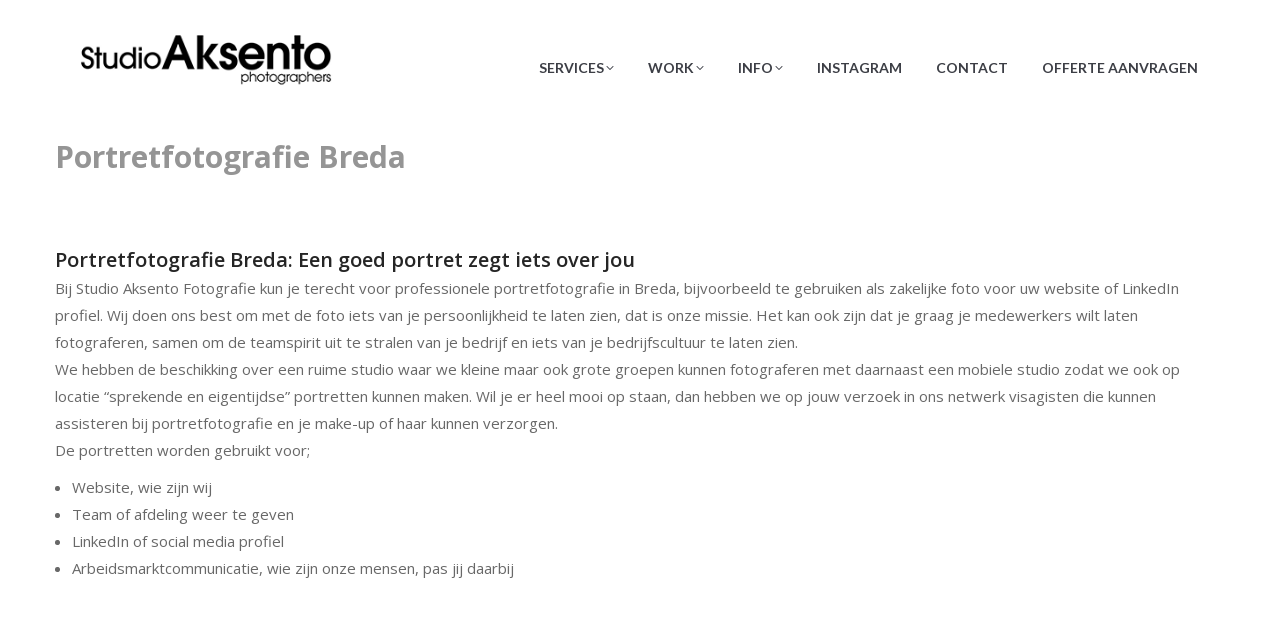

--- FILE ---
content_type: text/html; charset=UTF-8
request_url: https://www.aksento.com/portretfotografie-breda/
body_size: 21380
content:
<!DOCTYPE html>
<!--[if !(IE 6) | !(IE 7) | !(IE 8)  ]><!-->
<html lang="nl-NL" class="no-js">
<!--<![endif]-->
<head>
	<meta charset="UTF-8" />
		<meta name="viewport" content="width=device-width, initial-scale=1, maximum-scale=1, user-scalable=0">
		<meta name="theme-color" content="#e8930c"/>	<link rel="profile" href="https://gmpg.org/xfn/11" />
	<meta name='robots' content='index, follow, max-image-preview:large, max-snippet:-1, max-video-preview:-1' />
	<style>img:is([sizes="auto" i], [sizes^="auto," i]) { contain-intrinsic-size: 3000px 1500px }</style>
	
<!-- Google Tag Manager for WordPress by gtm4wp.com -->
<script data-cfasync="false" data-pagespeed-no-defer>
	var gtm4wp_datalayer_name = "dataLayer";
	var dataLayer = dataLayer || [];
</script>
<!-- End Google Tag Manager for WordPress by gtm4wp.com -->
	<!-- This site is optimized with the Yoast SEO plugin v26.7 - https://yoast.com/wordpress/plugins/seo/ -->
	<title>Portretfotografie Breda | Studio Aksento photographers</title>
	<meta name="description" content="Portretfotografie Breda | Uw medewerkers bepalen grotendeels de ‘identiteit’ van de organisatie en dienen daarom creatief - professioneel [in beeld] te zijn" />
	<link rel="canonical" href="https://www.aksento.com/portretfotografie-breda/" />
	<meta property="og:locale" content="nl_NL" />
	<meta property="og:type" content="article" />
	<meta property="og:title" content="Portretfotografie Breda | Studio Aksento photographers" />
	<meta property="og:description" content="Portretfotografie Breda | Uw medewerkers bepalen grotendeels de ‘identiteit’ van de organisatie en dienen daarom creatief - professioneel [in beeld] te zijn" />
	<meta property="og:url" content="https://www.aksento.com/portretfotografie-breda/" />
	<meta property="og:site_name" content="Studio Aksento" />
	<meta property="article:modified_time" content="2019-01-17T14:34:32+00:00" />
	<meta name="twitter:card" content="summary_large_image" />
	<meta name="twitter:label1" content="Geschatte leestijd" />
	<meta name="twitter:data1" content="1 minuut" />
	<script type="application/ld+json" class="yoast-schema-graph">{"@context":"https://schema.org","@graph":[{"@type":"WebPage","@id":"https://www.aksento.com/portretfotografie-breda/","url":"https://www.aksento.com/portretfotografie-breda/","name":"Portretfotografie Breda | Studio Aksento photographers","isPartOf":{"@id":"https://www.aksento.com/#website"},"datePublished":"2018-05-19T08:37:06+00:00","dateModified":"2019-01-17T14:34:32+00:00","description":"Portretfotografie Breda | Uw medewerkers bepalen grotendeels de ‘identiteit’ van de organisatie en dienen daarom creatief - professioneel [in beeld] te zijn","breadcrumb":{"@id":"https://www.aksento.com/portretfotografie-breda/#breadcrumb"},"inLanguage":"nl-NL","potentialAction":[{"@type":"ReadAction","target":["https://www.aksento.com/portretfotografie-breda/"]}]},{"@type":"BreadcrumbList","@id":"https://www.aksento.com/portretfotografie-breda/#breadcrumb","itemListElement":[{"@type":"ListItem","position":1,"name":"Home","item":"https://www.aksento.com/"},{"@type":"ListItem","position":2,"name":"Portretfotografie Breda"}]},{"@type":"WebSite","@id":"https://www.aksento.com/#website","url":"https://www.aksento.com/","name":"Studio Aksento","description":"","potentialAction":[{"@type":"SearchAction","target":{"@type":"EntryPoint","urlTemplate":"https://www.aksento.com/?s={search_term_string}"},"query-input":{"@type":"PropertyValueSpecification","valueRequired":true,"valueName":"search_term_string"}}],"inLanguage":"nl-NL"}]}</script>
	<!-- / Yoast SEO plugin. -->


<link rel='dns-prefetch' href='//fonts.googleapis.com' />
<link rel="alternate" type="application/rss+xml" title="Studio Aksento &raquo; feed" href="https://www.aksento.com/feed/" />
<link rel="alternate" type="application/rss+xml" title="Studio Aksento &raquo; reacties feed" href="https://www.aksento.com/comments/feed/" />
<script>
window._wpemojiSettings = {"baseUrl":"https:\/\/s.w.org\/images\/core\/emoji\/15.0.3\/72x72\/","ext":".png","svgUrl":"https:\/\/s.w.org\/images\/core\/emoji\/15.0.3\/svg\/","svgExt":".svg","source":{"concatemoji":"https:\/\/www.aksento.com\/wp-includes\/js\/wp-emoji-release.min.js?ver=d2e5c4d3cf3a802d0b3363e187a383d8"}};
/*! This file is auto-generated */
!function(i,n){var o,s,e;function c(e){try{var t={supportTests:e,timestamp:(new Date).valueOf()};sessionStorage.setItem(o,JSON.stringify(t))}catch(e){}}function p(e,t,n){e.clearRect(0,0,e.canvas.width,e.canvas.height),e.fillText(t,0,0);var t=new Uint32Array(e.getImageData(0,0,e.canvas.width,e.canvas.height).data),r=(e.clearRect(0,0,e.canvas.width,e.canvas.height),e.fillText(n,0,0),new Uint32Array(e.getImageData(0,0,e.canvas.width,e.canvas.height).data));return t.every(function(e,t){return e===r[t]})}function u(e,t,n){switch(t){case"flag":return n(e,"\ud83c\udff3\ufe0f\u200d\u26a7\ufe0f","\ud83c\udff3\ufe0f\u200b\u26a7\ufe0f")?!1:!n(e,"\ud83c\uddfa\ud83c\uddf3","\ud83c\uddfa\u200b\ud83c\uddf3")&&!n(e,"\ud83c\udff4\udb40\udc67\udb40\udc62\udb40\udc65\udb40\udc6e\udb40\udc67\udb40\udc7f","\ud83c\udff4\u200b\udb40\udc67\u200b\udb40\udc62\u200b\udb40\udc65\u200b\udb40\udc6e\u200b\udb40\udc67\u200b\udb40\udc7f");case"emoji":return!n(e,"\ud83d\udc26\u200d\u2b1b","\ud83d\udc26\u200b\u2b1b")}return!1}function f(e,t,n){var r="undefined"!=typeof WorkerGlobalScope&&self instanceof WorkerGlobalScope?new OffscreenCanvas(300,150):i.createElement("canvas"),a=r.getContext("2d",{willReadFrequently:!0}),o=(a.textBaseline="top",a.font="600 32px Arial",{});return e.forEach(function(e){o[e]=t(a,e,n)}),o}function t(e){var t=i.createElement("script");t.src=e,t.defer=!0,i.head.appendChild(t)}"undefined"!=typeof Promise&&(o="wpEmojiSettingsSupports",s=["flag","emoji"],n.supports={everything:!0,everythingExceptFlag:!0},e=new Promise(function(e){i.addEventListener("DOMContentLoaded",e,{once:!0})}),new Promise(function(t){var n=function(){try{var e=JSON.parse(sessionStorage.getItem(o));if("object"==typeof e&&"number"==typeof e.timestamp&&(new Date).valueOf()<e.timestamp+604800&&"object"==typeof e.supportTests)return e.supportTests}catch(e){}return null}();if(!n){if("undefined"!=typeof Worker&&"undefined"!=typeof OffscreenCanvas&&"undefined"!=typeof URL&&URL.createObjectURL&&"undefined"!=typeof Blob)try{var e="postMessage("+f.toString()+"("+[JSON.stringify(s),u.toString(),p.toString()].join(",")+"));",r=new Blob([e],{type:"text/javascript"}),a=new Worker(URL.createObjectURL(r),{name:"wpTestEmojiSupports"});return void(a.onmessage=function(e){c(n=e.data),a.terminate(),t(n)})}catch(e){}c(n=f(s,u,p))}t(n)}).then(function(e){for(var t in e)n.supports[t]=e[t],n.supports.everything=n.supports.everything&&n.supports[t],"flag"!==t&&(n.supports.everythingExceptFlag=n.supports.everythingExceptFlag&&n.supports[t]);n.supports.everythingExceptFlag=n.supports.everythingExceptFlag&&!n.supports.flag,n.DOMReady=!1,n.readyCallback=function(){n.DOMReady=!0}}).then(function(){return e}).then(function(){var e;n.supports.everything||(n.readyCallback(),(e=n.source||{}).concatemoji?t(e.concatemoji):e.wpemoji&&e.twemoji&&(t(e.twemoji),t(e.wpemoji)))}))}((window,document),window._wpemojiSettings);
</script>
<link rel='stylesheet' id='ht_ctc_main_css-css' href='https://www.aksento.com/wp-content/plugins/click-to-chat-for-whatsapp/new/inc/assets/css/main.css?ver=4.34' media='all' />
<link rel='stylesheet' id='sbi_styles-css' href='https://www.aksento.com/wp-content/plugins/instagram-feed/css/sbi-styles.min.css?ver=6.10.0' media='all' />
<link rel='stylesheet' id='layerslider-css' href='https://www.aksento.com/wp-content/plugins/LayerSlider/assets/static/layerslider/css/layerslider.css?ver=8.1.2' media='all' />
<style id='wp-emoji-styles-inline-css'>

	img.wp-smiley, img.emoji {
		display: inline !important;
		border: none !important;
		box-shadow: none !important;
		height: 1em !important;
		width: 1em !important;
		margin: 0 0.07em !important;
		vertical-align: -0.1em !important;
		background: none !important;
		padding: 0 !important;
	}
</style>
<link rel='stylesheet' id='wp-block-library-css' href='https://www.aksento.com/wp-includes/css/dist/block-library/style.min.css?ver=d2e5c4d3cf3a802d0b3363e187a383d8' media='all' />
<style id='wp-block-library-theme-inline-css'>
.wp-block-audio :where(figcaption){color:#555;font-size:13px;text-align:center}.is-dark-theme .wp-block-audio :where(figcaption){color:#ffffffa6}.wp-block-audio{margin:0 0 1em}.wp-block-code{border:1px solid #ccc;border-radius:4px;font-family:Menlo,Consolas,monaco,monospace;padding:.8em 1em}.wp-block-embed :where(figcaption){color:#555;font-size:13px;text-align:center}.is-dark-theme .wp-block-embed :where(figcaption){color:#ffffffa6}.wp-block-embed{margin:0 0 1em}.blocks-gallery-caption{color:#555;font-size:13px;text-align:center}.is-dark-theme .blocks-gallery-caption{color:#ffffffa6}:root :where(.wp-block-image figcaption){color:#555;font-size:13px;text-align:center}.is-dark-theme :root :where(.wp-block-image figcaption){color:#ffffffa6}.wp-block-image{margin:0 0 1em}.wp-block-pullquote{border-bottom:4px solid;border-top:4px solid;color:currentColor;margin-bottom:1.75em}.wp-block-pullquote cite,.wp-block-pullquote footer,.wp-block-pullquote__citation{color:currentColor;font-size:.8125em;font-style:normal;text-transform:uppercase}.wp-block-quote{border-left:.25em solid;margin:0 0 1.75em;padding-left:1em}.wp-block-quote cite,.wp-block-quote footer{color:currentColor;font-size:.8125em;font-style:normal;position:relative}.wp-block-quote:where(.has-text-align-right){border-left:none;border-right:.25em solid;padding-left:0;padding-right:1em}.wp-block-quote:where(.has-text-align-center){border:none;padding-left:0}.wp-block-quote.is-large,.wp-block-quote.is-style-large,.wp-block-quote:where(.is-style-plain){border:none}.wp-block-search .wp-block-search__label{font-weight:700}.wp-block-search__button{border:1px solid #ccc;padding:.375em .625em}:where(.wp-block-group.has-background){padding:1.25em 2.375em}.wp-block-separator.has-css-opacity{opacity:.4}.wp-block-separator{border:none;border-bottom:2px solid;margin-left:auto;margin-right:auto}.wp-block-separator.has-alpha-channel-opacity{opacity:1}.wp-block-separator:not(.is-style-wide):not(.is-style-dots){width:100px}.wp-block-separator.has-background:not(.is-style-dots){border-bottom:none;height:1px}.wp-block-separator.has-background:not(.is-style-wide):not(.is-style-dots){height:2px}.wp-block-table{margin:0 0 1em}.wp-block-table td,.wp-block-table th{word-break:normal}.wp-block-table :where(figcaption){color:#555;font-size:13px;text-align:center}.is-dark-theme .wp-block-table :where(figcaption){color:#ffffffa6}.wp-block-video :where(figcaption){color:#555;font-size:13px;text-align:center}.is-dark-theme .wp-block-video :where(figcaption){color:#ffffffa6}.wp-block-video{margin:0 0 1em}:root :where(.wp-block-template-part.has-background){margin-bottom:0;margin-top:0;padding:1.25em 2.375em}
</style>
<link rel='stylesheet' id='visual-portfolio-block-filter-by-category-css' href='https://www.aksento.com/wp-content/plugins/visual-portfolio/build/gutenberg/blocks/filter-by-category/style.css?ver=1766399984' media='all' />
<link rel='stylesheet' id='visual-portfolio-block-pagination-css' href='https://www.aksento.com/wp-content/plugins/visual-portfolio/build/gutenberg/blocks/pagination/style.css?ver=1766399984' media='all' />
<link rel='stylesheet' id='visual-portfolio-block-sort-css' href='https://www.aksento.com/wp-content/plugins/visual-portfolio/build/gutenberg/blocks/sort/style.css?ver=1766399984' media='all' />
<style id='classic-theme-styles-inline-css'>
/*! This file is auto-generated */
.wp-block-button__link{color:#fff;background-color:#32373c;border-radius:9999px;box-shadow:none;text-decoration:none;padding:calc(.667em + 2px) calc(1.333em + 2px);font-size:1.125em}.wp-block-file__button{background:#32373c;color:#fff;text-decoration:none}
</style>
<style id='global-styles-inline-css'>
:root{--wp--preset--aspect-ratio--square: 1;--wp--preset--aspect-ratio--4-3: 4/3;--wp--preset--aspect-ratio--3-4: 3/4;--wp--preset--aspect-ratio--3-2: 3/2;--wp--preset--aspect-ratio--2-3: 2/3;--wp--preset--aspect-ratio--16-9: 16/9;--wp--preset--aspect-ratio--9-16: 9/16;--wp--preset--color--black: #000000;--wp--preset--color--cyan-bluish-gray: #abb8c3;--wp--preset--color--white: #FFF;--wp--preset--color--pale-pink: #f78da7;--wp--preset--color--vivid-red: #cf2e2e;--wp--preset--color--luminous-vivid-orange: #ff6900;--wp--preset--color--luminous-vivid-amber: #fcb900;--wp--preset--color--light-green-cyan: #7bdcb5;--wp--preset--color--vivid-green-cyan: #00d084;--wp--preset--color--pale-cyan-blue: #8ed1fc;--wp--preset--color--vivid-cyan-blue: #0693e3;--wp--preset--color--vivid-purple: #9b51e0;--wp--preset--color--accent: #e8930c;--wp--preset--color--dark-gray: #111;--wp--preset--color--light-gray: #767676;--wp--preset--gradient--vivid-cyan-blue-to-vivid-purple: linear-gradient(135deg,rgba(6,147,227,1) 0%,rgb(155,81,224) 100%);--wp--preset--gradient--light-green-cyan-to-vivid-green-cyan: linear-gradient(135deg,rgb(122,220,180) 0%,rgb(0,208,130) 100%);--wp--preset--gradient--luminous-vivid-amber-to-luminous-vivid-orange: linear-gradient(135deg,rgba(252,185,0,1) 0%,rgba(255,105,0,1) 100%);--wp--preset--gradient--luminous-vivid-orange-to-vivid-red: linear-gradient(135deg,rgba(255,105,0,1) 0%,rgb(207,46,46) 100%);--wp--preset--gradient--very-light-gray-to-cyan-bluish-gray: linear-gradient(135deg,rgb(238,238,238) 0%,rgb(169,184,195) 100%);--wp--preset--gradient--cool-to-warm-spectrum: linear-gradient(135deg,rgb(74,234,220) 0%,rgb(151,120,209) 20%,rgb(207,42,186) 40%,rgb(238,44,130) 60%,rgb(251,105,98) 80%,rgb(254,248,76) 100%);--wp--preset--gradient--blush-light-purple: linear-gradient(135deg,rgb(255,206,236) 0%,rgb(152,150,240) 100%);--wp--preset--gradient--blush-bordeaux: linear-gradient(135deg,rgb(254,205,165) 0%,rgb(254,45,45) 50%,rgb(107,0,62) 100%);--wp--preset--gradient--luminous-dusk: linear-gradient(135deg,rgb(255,203,112) 0%,rgb(199,81,192) 50%,rgb(65,88,208) 100%);--wp--preset--gradient--pale-ocean: linear-gradient(135deg,rgb(255,245,203) 0%,rgb(182,227,212) 50%,rgb(51,167,181) 100%);--wp--preset--gradient--electric-grass: linear-gradient(135deg,rgb(202,248,128) 0%,rgb(113,206,126) 100%);--wp--preset--gradient--midnight: linear-gradient(135deg,rgb(2,3,129) 0%,rgb(40,116,252) 100%);--wp--preset--font-size--small: 13px;--wp--preset--font-size--medium: 20px;--wp--preset--font-size--large: 36px;--wp--preset--font-size--x-large: 42px;--wp--preset--spacing--20: 0.44rem;--wp--preset--spacing--30: 0.67rem;--wp--preset--spacing--40: 1rem;--wp--preset--spacing--50: 1.5rem;--wp--preset--spacing--60: 2.25rem;--wp--preset--spacing--70: 3.38rem;--wp--preset--spacing--80: 5.06rem;--wp--preset--shadow--natural: 6px 6px 9px rgba(0, 0, 0, 0.2);--wp--preset--shadow--deep: 12px 12px 50px rgba(0, 0, 0, 0.4);--wp--preset--shadow--sharp: 6px 6px 0px rgba(0, 0, 0, 0.2);--wp--preset--shadow--outlined: 6px 6px 0px -3px rgba(255, 255, 255, 1), 6px 6px rgba(0, 0, 0, 1);--wp--preset--shadow--crisp: 6px 6px 0px rgba(0, 0, 0, 1);}:where(.is-layout-flex){gap: 0.5em;}:where(.is-layout-grid){gap: 0.5em;}body .is-layout-flex{display: flex;}.is-layout-flex{flex-wrap: wrap;align-items: center;}.is-layout-flex > :is(*, div){margin: 0;}body .is-layout-grid{display: grid;}.is-layout-grid > :is(*, div){margin: 0;}:where(.wp-block-columns.is-layout-flex){gap: 2em;}:where(.wp-block-columns.is-layout-grid){gap: 2em;}:where(.wp-block-post-template.is-layout-flex){gap: 1.25em;}:where(.wp-block-post-template.is-layout-grid){gap: 1.25em;}.has-black-color{color: var(--wp--preset--color--black) !important;}.has-cyan-bluish-gray-color{color: var(--wp--preset--color--cyan-bluish-gray) !important;}.has-white-color{color: var(--wp--preset--color--white) !important;}.has-pale-pink-color{color: var(--wp--preset--color--pale-pink) !important;}.has-vivid-red-color{color: var(--wp--preset--color--vivid-red) !important;}.has-luminous-vivid-orange-color{color: var(--wp--preset--color--luminous-vivid-orange) !important;}.has-luminous-vivid-amber-color{color: var(--wp--preset--color--luminous-vivid-amber) !important;}.has-light-green-cyan-color{color: var(--wp--preset--color--light-green-cyan) !important;}.has-vivid-green-cyan-color{color: var(--wp--preset--color--vivid-green-cyan) !important;}.has-pale-cyan-blue-color{color: var(--wp--preset--color--pale-cyan-blue) !important;}.has-vivid-cyan-blue-color{color: var(--wp--preset--color--vivid-cyan-blue) !important;}.has-vivid-purple-color{color: var(--wp--preset--color--vivid-purple) !important;}.has-black-background-color{background-color: var(--wp--preset--color--black) !important;}.has-cyan-bluish-gray-background-color{background-color: var(--wp--preset--color--cyan-bluish-gray) !important;}.has-white-background-color{background-color: var(--wp--preset--color--white) !important;}.has-pale-pink-background-color{background-color: var(--wp--preset--color--pale-pink) !important;}.has-vivid-red-background-color{background-color: var(--wp--preset--color--vivid-red) !important;}.has-luminous-vivid-orange-background-color{background-color: var(--wp--preset--color--luminous-vivid-orange) !important;}.has-luminous-vivid-amber-background-color{background-color: var(--wp--preset--color--luminous-vivid-amber) !important;}.has-light-green-cyan-background-color{background-color: var(--wp--preset--color--light-green-cyan) !important;}.has-vivid-green-cyan-background-color{background-color: var(--wp--preset--color--vivid-green-cyan) !important;}.has-pale-cyan-blue-background-color{background-color: var(--wp--preset--color--pale-cyan-blue) !important;}.has-vivid-cyan-blue-background-color{background-color: var(--wp--preset--color--vivid-cyan-blue) !important;}.has-vivid-purple-background-color{background-color: var(--wp--preset--color--vivid-purple) !important;}.has-black-border-color{border-color: var(--wp--preset--color--black) !important;}.has-cyan-bluish-gray-border-color{border-color: var(--wp--preset--color--cyan-bluish-gray) !important;}.has-white-border-color{border-color: var(--wp--preset--color--white) !important;}.has-pale-pink-border-color{border-color: var(--wp--preset--color--pale-pink) !important;}.has-vivid-red-border-color{border-color: var(--wp--preset--color--vivid-red) !important;}.has-luminous-vivid-orange-border-color{border-color: var(--wp--preset--color--luminous-vivid-orange) !important;}.has-luminous-vivid-amber-border-color{border-color: var(--wp--preset--color--luminous-vivid-amber) !important;}.has-light-green-cyan-border-color{border-color: var(--wp--preset--color--light-green-cyan) !important;}.has-vivid-green-cyan-border-color{border-color: var(--wp--preset--color--vivid-green-cyan) !important;}.has-pale-cyan-blue-border-color{border-color: var(--wp--preset--color--pale-cyan-blue) !important;}.has-vivid-cyan-blue-border-color{border-color: var(--wp--preset--color--vivid-cyan-blue) !important;}.has-vivid-purple-border-color{border-color: var(--wp--preset--color--vivid-purple) !important;}.has-vivid-cyan-blue-to-vivid-purple-gradient-background{background: var(--wp--preset--gradient--vivid-cyan-blue-to-vivid-purple) !important;}.has-light-green-cyan-to-vivid-green-cyan-gradient-background{background: var(--wp--preset--gradient--light-green-cyan-to-vivid-green-cyan) !important;}.has-luminous-vivid-amber-to-luminous-vivid-orange-gradient-background{background: var(--wp--preset--gradient--luminous-vivid-amber-to-luminous-vivid-orange) !important;}.has-luminous-vivid-orange-to-vivid-red-gradient-background{background: var(--wp--preset--gradient--luminous-vivid-orange-to-vivid-red) !important;}.has-very-light-gray-to-cyan-bluish-gray-gradient-background{background: var(--wp--preset--gradient--very-light-gray-to-cyan-bluish-gray) !important;}.has-cool-to-warm-spectrum-gradient-background{background: var(--wp--preset--gradient--cool-to-warm-spectrum) !important;}.has-blush-light-purple-gradient-background{background: var(--wp--preset--gradient--blush-light-purple) !important;}.has-blush-bordeaux-gradient-background{background: var(--wp--preset--gradient--blush-bordeaux) !important;}.has-luminous-dusk-gradient-background{background: var(--wp--preset--gradient--luminous-dusk) !important;}.has-pale-ocean-gradient-background{background: var(--wp--preset--gradient--pale-ocean) !important;}.has-electric-grass-gradient-background{background: var(--wp--preset--gradient--electric-grass) !important;}.has-midnight-gradient-background{background: var(--wp--preset--gradient--midnight) !important;}.has-small-font-size{font-size: var(--wp--preset--font-size--small) !important;}.has-medium-font-size{font-size: var(--wp--preset--font-size--medium) !important;}.has-large-font-size{font-size: var(--wp--preset--font-size--large) !important;}.has-x-large-font-size{font-size: var(--wp--preset--font-size--x-large) !important;}
:where(.wp-block-post-template.is-layout-flex){gap: 1.25em;}:where(.wp-block-post-template.is-layout-grid){gap: 1.25em;}
:where(.wp-block-columns.is-layout-flex){gap: 2em;}:where(.wp-block-columns.is-layout-grid){gap: 2em;}
:root :where(.wp-block-pullquote){font-size: 1.5em;line-height: 1.6;}
:where(.wp-block-visual-portfolio-loop.is-layout-flex){gap: 1.25em;}:where(.wp-block-visual-portfolio-loop.is-layout-grid){gap: 1.25em;}
</style>
<link rel='stylesheet' id='contact-form-7-css' href='https://www.aksento.com/wp-content/plugins/contact-form-7/includes/css/styles.css?ver=6.1.4' media='all' />
<link rel='stylesheet' id='ubermenu-open-sans-css' href='//fonts.googleapis.com/css?family=Open+Sans%3A%2C300%2C400%2C700&#038;ver=d2e5c4d3cf3a802d0b3363e187a383d8' media='all' />
<link rel='stylesheet' id='the7-font-css' href='https://www.aksento.com/wp-content/themes/dt-the7/fonts/icomoon-the7-font/icomoon-the7-font.min.css?ver=11.16.1' media='all' />
<link rel='stylesheet' id='the7-awesome-fonts-css' href='https://www.aksento.com/wp-content/themes/dt-the7/fonts/FontAwesome/css/all.min.css?ver=11.16.1' media='all' />
<link rel='stylesheet' id='the7-awesome-fonts-back-css' href='https://www.aksento.com/wp-content/themes/dt-the7/fonts/FontAwesome/back-compat.min.css?ver=11.16.1' media='all' />
<link rel='stylesheet' id='the7-Defaults-css' href='https://www.aksento.com/wp-content/uploads/smile_fonts/Defaults/Defaults.css?ver=d2e5c4d3cf3a802d0b3363e187a383d8' media='all' />
<link rel='stylesheet' id='threesixty-css' href='https://www.aksento.com/wp-content/plugins/smart-product-viewer/includes/css/360.css?ver=d2e5c4d3cf3a802d0b3363e187a383d8' media='all' />
<link rel='stylesheet' id='magnific-popup-css' href='https://www.aksento.com/wp-content/plugins/smart-product-viewer/includes/css/magnific-popup.css?ver=d2e5c4d3cf3a802d0b3363e187a383d8' media='all' />
<link rel='stylesheet' id='js_composer_front-css' href='https://www.aksento.com/wp-content/plugins/js_composer/assets/css/js_composer.min.css?ver=8.7.2' media='all' />
<link rel='stylesheet' id='dt-web-fonts-css' href='https://fonts.googleapis.com/css?family=Open+Sans:400,600,700%7CLato:300,400,600,700' media='all' />
<link rel='stylesheet' id='dt-main-css' href='https://www.aksento.com/wp-content/themes/dt-the7/css/main.min.css?ver=11.16.1' media='all' />
<link rel='stylesheet' id='the7-custom-scrollbar-css' href='https://www.aksento.com/wp-content/themes/dt-the7/lib/custom-scrollbar/custom-scrollbar.min.css?ver=11.16.1' media='all' />
<link rel='stylesheet' id='the7-wpbakery-css' href='https://www.aksento.com/wp-content/themes/dt-the7/css/wpbakery.min.css?ver=11.16.1' media='all' />
<link rel='stylesheet' id='the7-core-css' href='https://www.aksento.com/wp-content/plugins/dt-the7-core/assets/css/post-type.min.css?ver=2.7.12' media='all' />
<link rel='stylesheet' id='the7-css-vars-css' href='https://www.aksento.com/wp-content/uploads/the7-css/css-vars.css?ver=0e25167dfa37' media='all' />
<link rel='stylesheet' id='dt-custom-css' href='https://www.aksento.com/wp-content/uploads/the7-css/custom.css?ver=0e25167dfa37' media='all' />
<link rel='stylesheet' id='dt-media-css' href='https://www.aksento.com/wp-content/uploads/the7-css/media.css?ver=0e25167dfa37' media='all' />
<link rel='stylesheet' id='the7-mega-menu-css' href='https://www.aksento.com/wp-content/uploads/the7-css/mega-menu.css?ver=0e25167dfa37' media='all' />
<link rel='stylesheet' id='the7-elements-albums-portfolio-css' href='https://www.aksento.com/wp-content/uploads/the7-css/the7-elements-albums-portfolio.css?ver=0e25167dfa37' media='all' />
<link rel='stylesheet' id='the7-elements-css' href='https://www.aksento.com/wp-content/uploads/the7-css/post-type-dynamic.css?ver=0e25167dfa37' media='all' />
<link rel='stylesheet' id='ubermenu-css' href='https://www.aksento.com/wp-content/plugins/ubermenu/pro/assets/css/ubermenu.min.css?ver=3.4.0.1' media='all' />
<link rel='stylesheet' id='ubermenu-minimal-css' href='https://www.aksento.com/wp-content/plugins/ubermenu/assets/css/skins/minimal.css?ver=d2e5c4d3cf3a802d0b3363e187a383d8' media='all' />
<link rel='stylesheet' id='ubermenu-font-awesome-all-css' href='https://www.aksento.com/wp-content/plugins/ubermenu/assets/fontawesome/fonts/css/fontawesome-all.min.css?ver=d2e5c4d3cf3a802d0b3363e187a383d8' media='all' />
<link rel='stylesheet' id='style-css' href='https://www.aksento.com/wp-content/themes/dt-the7-child/style.css?ver=11.16.1' media='all' />
<script src="https://www.aksento.com/wp-includes/js/jquery/jquery.min.js?ver=3.7.1" id="jquery-core-js"></script>
<script src="https://www.aksento.com/wp-includes/js/jquery/jquery-migrate.min.js?ver=3.4.1" id="jquery-migrate-js"></script>
<script id="layerslider-utils-js-extra">
var LS_Meta = {"v":"8.1.2","fixGSAP":"1"};
</script>
<script src="https://www.aksento.com/wp-content/plugins/LayerSlider/assets/static/layerslider/js/layerslider.utils.js?ver=8.1.2" id="layerslider-utils-js"></script>
<script src="https://www.aksento.com/wp-content/plugins/LayerSlider/assets/static/layerslider/js/layerslider.kreaturamedia.jquery.js?ver=8.1.2" id="layerslider-js"></script>
<script src="https://www.aksento.com/wp-content/plugins/LayerSlider/assets/static/layerslider/js/layerslider.transitions.js?ver=8.1.2" id="layerslider-transitions-js"></script>
<script id="3d-flip-book-client-locale-loader-js-extra">
var FB3D_CLIENT_LOCALE = {"ajaxurl":"https:\/\/www.aksento.com\/wp-admin\/admin-ajax.php","dictionary":{"Table of contents":"Table of contents","Close":"Close","Bookmarks":"Bookmarks","Thumbnails":"Thumbnails","Search":"Search","Share":"Share","Facebook":"Facebook","Twitter":"Twitter","Email":"Email","Play":"Play","Previous page":"Previous page","Next page":"Next page","Zoom in":"Zoom in","Zoom out":"Zoom out","Fit view":"Fit view","Auto play":"Auto play","Full screen":"Full screen","More":"More","Smart pan":"Smart pan","Single page":"Single page","Sounds":"Sounds","Stats":"Stats","Print":"Print","Download":"Download","Goto first page":"Goto first page","Goto last page":"Goto last page"},"images":"https:\/\/www.aksento.com\/wp-content\/plugins\/interactive-3d-flipbook-powered-physics-engine\/assets\/images\/","jsData":{"urls":[],"posts":{"ids_mis":[],"ids":[]},"pages":[],"firstPages":[],"bookCtrlProps":[],"bookTemplates":[]},"key":"3d-flip-book","pdfJS":{"pdfJsLib":"https:\/\/www.aksento.com\/wp-content\/plugins\/interactive-3d-flipbook-powered-physics-engine\/assets\/js\/pdf.min.js?ver=4.3.136","pdfJsWorker":"https:\/\/www.aksento.com\/wp-content\/plugins\/interactive-3d-flipbook-powered-physics-engine\/assets\/js\/pdf.worker.js?ver=4.3.136","stablePdfJsLib":"https:\/\/www.aksento.com\/wp-content\/plugins\/interactive-3d-flipbook-powered-physics-engine\/assets\/js\/stable\/pdf.min.js?ver=2.5.207","stablePdfJsWorker":"https:\/\/www.aksento.com\/wp-content\/plugins\/interactive-3d-flipbook-powered-physics-engine\/assets\/js\/stable\/pdf.worker.js?ver=2.5.207","pdfJsCMapUrl":"https:\/\/www.aksento.com\/wp-content\/plugins\/interactive-3d-flipbook-powered-physics-engine\/assets\/cmaps\/"},"cacheurl":"https:\/\/www.aksento.com\/wp-content\/uploads\/3d-flip-book\/cache\/","pluginsurl":"https:\/\/www.aksento.com\/wp-content\/plugins\/","pluginurl":"https:\/\/www.aksento.com\/wp-content\/plugins\/interactive-3d-flipbook-powered-physics-engine\/","thumbnailSize":{"width":"150","height":"150"},"version":"1.16.17"};
</script>
<script src="https://www.aksento.com/wp-content/plugins/interactive-3d-flipbook-powered-physics-engine/assets/js/client-locale-loader.js?ver=1.16.17" id="3d-flip-book-client-locale-loader-js" async data-wp-strategy="async"></script>
<script src="https://www.aksento.com/wp-content/plugins/smart-product-viewer/includes/js/jquery.magnific-popup.min.js?ver=d2e5c4d3cf3a802d0b3363e187a383d8" id="magnific-popup-js"></script>
<script src="https://www.aksento.com/wp-content/plugins/smart-product-viewer/includes/js/smart.product.min.js?ver=d2e5c4d3cf3a802d0b3363e187a383d8" id="smart-product-js"></script>
<script id="dt-above-fold-js-extra">
var dtLocal = {"themeUrl":"https:\/\/www.aksento.com\/wp-content\/themes\/dt-the7","passText":"To view this protected post, enter the password below:","moreButtonText":{"loading":"Laden\u2026","loadMore":"Laadt meer"},"postID":"2901","ajaxurl":"https:\/\/www.aksento.com\/wp-admin\/admin-ajax.php","REST":{"baseUrl":"https:\/\/www.aksento.com\/wp-json\/the7\/v1","endpoints":{"sendMail":"\/send-mail"}},"contactMessages":{"required":"One or more fields have an error. Please check and try again.","terms":"Please accept the privacy policy.","fillTheCaptchaError":"Please, fill the captcha."},"captchaSiteKey":"","ajaxNonce":"a584dcfb3c","pageData":{"type":"page","template":"page","layout":null},"themeSettings":{"smoothScroll":"on","lazyLoading":false,"desktopHeader":{"height":117},"ToggleCaptionEnabled":"disabled","ToggleCaption":"Navigation","floatingHeader":{"showAfter":174,"showMenu":true,"height":50,"logo":{"showLogo":true,"html":"<img class=\" preload-me\" src=\"https:\/\/www.aksento.com\/wp-content\/uploads\/Aksento300-1.png\" srcset=\"https:\/\/www.aksento.com\/wp-content\/uploads\/Aksento300-1.png 300w, https:\/\/www.aksento.com\/wp-content\/uploads\/Screenshot_176-1.png 1048w\" width=\"300\" height=\"69\"   sizes=\"300px\" alt=\"Studio Aksento\" \/>","url":"https:\/\/www.aksento.com\/"}},"topLine":{"floatingTopLine":{"logo":{"showLogo":false,"html":""}}},"mobileHeader":{"firstSwitchPoint":1150,"secondSwitchPoint":950,"firstSwitchPointHeight":80,"secondSwitchPointHeight":60,"mobileToggleCaptionEnabled":"disabled","mobileToggleCaption":"Menu"},"stickyMobileHeaderFirstSwitch":{"logo":{"html":"<img class=\" preload-me\" src=\"https:\/\/www.aksento.com\/wp-content\/uploads\/Aksento300-1.png\" srcset=\"https:\/\/www.aksento.com\/wp-content\/uploads\/Aksento300-1.png 300w, https:\/\/www.aksento.com\/wp-content\/uploads\/Screenshot_176-1.png 1048w\" width=\"300\" height=\"69\"   sizes=\"300px\" alt=\"Studio Aksento\" \/>"}},"stickyMobileHeaderSecondSwitch":{"logo":{"html":"<img class=\" preload-me\" src=\"https:\/\/www.aksento.com\/wp-content\/uploads\/Aksento300-1.png\" srcset=\"https:\/\/www.aksento.com\/wp-content\/uploads\/Aksento300-1.png 300w, https:\/\/www.aksento.com\/wp-content\/uploads\/Screenshot_176-1.png 1048w\" width=\"300\" height=\"69\"   sizes=\"300px\" alt=\"Studio Aksento\" \/>"}},"sidebar":{"switchPoint":990},"boxedWidth":"1140px"},"VCMobileScreenWidth":"768"};
var dtShare = {"shareButtonText":{"facebook":"Share on Facebook","twitter":"Share on X","pinterest":"Pin it","linkedin":"Share on Linkedin","whatsapp":"Share on Whatsapp"},"overlayOpacity":"85"};
</script>
<script src="https://www.aksento.com/wp-content/themes/dt-the7/js/above-the-fold.min.js?ver=11.16.1" id="dt-above-fold-js"></script>
<script></script><meta name="generator" content="Powered by LayerSlider 8.1.2 - Build Heros, Sliders, and Popups. Create Animations and Beautiful, Rich Web Content as Easy as Never Before on WordPress." />
<!-- LayerSlider updates and docs at: https://layerslider.com -->
<link rel="https://api.w.org/" href="https://www.aksento.com/wp-json/" /><link rel="alternate" title="JSON" type="application/json" href="https://www.aksento.com/wp-json/wp/v2/pages/2901" /><link rel="EditURI" type="application/rsd+xml" title="RSD" href="https://www.aksento.com/xmlrpc.php?rsd" />

<link rel='shortlink' href='https://www.aksento.com/?p=2901' />
<link rel="alternate" title="oEmbed (JSON)" type="application/json+oembed" href="https://www.aksento.com/wp-json/oembed/1.0/embed?url=https%3A%2F%2Fwww.aksento.com%2Fportretfotografie-breda%2F" />
<link rel="alternate" title="oEmbed (XML)" type="text/xml+oembed" href="https://www.aksento.com/wp-json/oembed/1.0/embed?url=https%3A%2F%2Fwww.aksento.com%2Fportretfotografie-breda%2F&#038;format=xml" />
<style id="ubermenu-custom-generated-css">
/** Font Awesome 4 Compatibility **/
.fa{font-style:normal;font-variant:normal;font-weight:normal;font-family:FontAwesome;}

/** UberMenu Responsive Styles (Breakpoint Setting) **/
@media screen and (min-width: 1091px){
  .ubermenu{ display:block !important; } .ubermenu-responsive .ubermenu-item.ubermenu-hide-desktop{ display:none !important; } .ubermenu-responsive.ubermenu-retractors-responsive .ubermenu-retractor-mobile{ display:none; }   /* Force current submenu always open but below others */ .ubermenu-force-current-submenu .ubermenu-item-level-0.ubermenu-current-menu-item > .ubermenu-submenu-drop, .ubermenu-force-current-submenu .ubermenu-item-level-0.ubermenu-current-menu-ancestor > .ubermenu-submenu-drop {     display: block!important;     opacity: 1!important;     visibility: visible!important;     margin: 0!important;     top: auto!important;     height: auto;     z-index:19; }   /* Invert Horizontal menu to make subs go up */ .ubermenu-invert.ubermenu-horizontal .ubermenu-item-level-0 > .ubermenu-submenu-drop{      top:auto;      bottom:100%; } .ubermenu-invert.ubermenu-horizontal.ubermenu-sub-indicators .ubermenu-item-level-0.ubermenu-has-submenu-drop > .ubermenu-target > .ubermenu-sub-indicator{ transform:rotate(180deg); } /* Make second level flyouts fly up */ .ubermenu-invert.ubermenu-horizontal .ubermenu-submenu .ubermenu-item.ubermenu-active > .ubermenu-submenu-type-flyout{     top:auto;     bottom:0; } /* Clip the submenus properly when inverted */ .ubermenu-invert.ubermenu-horizontal .ubermenu-item-level-0 > .ubermenu-submenu-drop{     clip: rect(-5000px,5000px,auto,-5000px); }    /* Invert Vertical menu to make subs go left */ .ubermenu-invert.ubermenu-vertical .ubermenu-item-level-0 > .ubermenu-submenu-drop{   right:100%;   left:auto; } .ubermenu-invert.ubermenu-vertical.ubermenu-sub-indicators .ubermenu-item-level-0.ubermenu-item-has-children > .ubermenu-target > .ubermenu-sub-indicator{   right:auto;   left:10px; transform:rotate(90deg); } .ubermenu-vertical.ubermenu-invert .ubermenu-item > .ubermenu-submenu-drop {   clip: rect(-5000px,5000px,5000px,-5000px); } /* Vertical Flyout > Flyout */ .ubermenu-vertical.ubermenu-invert.ubermenu-sub-indicators .ubermenu-has-submenu-drop > .ubermenu-target{   padding-left:25px; } .ubermenu-vertical.ubermenu-invert .ubermenu-item > .ubermenu-target > .ubermenu-sub-indicator {   right:auto;   left:10px;   transform:rotate(90deg); } .ubermenu-vertical.ubermenu-invert .ubermenu-item > .ubermenu-submenu-drop.ubermenu-submenu-type-flyout, .ubermenu-vertical.ubermenu-invert .ubermenu-submenu-type-flyout > .ubermenu-item > .ubermenu-submenu-drop {   right: 100%;   left: auto; }  .ubermenu-responsive-toggle{ display:none; }
}
@media screen and (max-width: 1090px){
   .ubermenu-responsive-toggle, .ubermenu-sticky-toggle-wrapper { display: block; }  .ubermenu-responsive{ width:100%; max-height:500px; visibility:visible; overflow:visible;  -webkit-transition:max-height 1s ease-in; transition:max-height .3s ease-in; } .ubermenu-responsive.ubermenu-items-align-center{     text-align:left; } .ubermenu-responsive.ubermenu{ margin:0; } .ubermenu-responsive.ubermenu .ubermenu-nav{ display:block; }  .ubermenu-responsive.ubermenu-responsive-nocollapse, .ubermenu-repsonsive.ubermenu-no-transitions{ display:block; max-height:none; }  .ubermenu-responsive.ubermenu-responsive-collapse{ max-height:none; visibility:visible; overflow:visible; } .ubermenu-responsive.ubermenu-responsive-collapse{ max-height:0; overflow:hidden !important; visibility:hidden; } .ubermenu-responsive.ubermenu-in-transition, .ubermenu-responsive.ubermenu-in-transition .ubermenu-nav{ overflow:hidden !important; visibility:visible; } .ubermenu-responsive.ubermenu-responsive-collapse:not(.ubermenu-in-transition){ border-top-width:0; border-bottom-width:0; } .ubermenu-responsive.ubermenu-responsive-collapse .ubermenu-item .ubermenu-submenu{ display:none; }  .ubermenu-responsive .ubermenu-item-level-0{ width:50%; } .ubermenu-responsive.ubermenu-responsive-single-column .ubermenu-item-level-0{ float:none; clear:both; width:100%; } .ubermenu-responsive .ubermenu-item.ubermenu-item-level-0 > .ubermenu-target{ border:none; box-shadow:none; } .ubermenu-responsive .ubermenu-item.ubermenu-has-submenu-flyout{ position:static; } .ubermenu-responsive.ubermenu-sub-indicators .ubermenu-submenu-type-flyout .ubermenu-has-submenu-drop > .ubermenu-target > .ubermenu-sub-indicator{ transform:rotate(0); right:10px; left:auto; } .ubermenu-responsive .ubermenu-nav .ubermenu-item .ubermenu-submenu.ubermenu-submenu-drop{ width:100%; min-width:100%; max-width:100%; top:auto; left:0 !important; } .ubermenu-responsive.ubermenu-has-border .ubermenu-nav .ubermenu-item .ubermenu-submenu.ubermenu-submenu-drop{ left: -1px !important; /* For borders */ } .ubermenu-responsive .ubermenu-submenu.ubermenu-submenu-type-mega > .ubermenu-item.ubermenu-column{ min-height:0; border-left:none;  float:left; /* override left/center/right content alignment */ display:block; } .ubermenu-responsive .ubermenu-item.ubermenu-active > .ubermenu-submenu.ubermenu-submenu-type-mega{     max-height:none;     height:auto;/*prevent overflow scrolling since android is still finicky*/     overflow:visible; } .ubermenu-responsive.ubermenu-transition-slide .ubermenu-item.ubermenu-in-transition > .ubermenu-submenu-drop{ max-height:1000px; /* because of slide transition */ } .ubermenu .ubermenu-submenu-type-flyout .ubermenu-submenu-type-mega{ min-height:0; } .ubermenu.ubermenu-responsive .ubermenu-column, .ubermenu.ubermenu-responsive .ubermenu-column-auto{ min-width:50%; } .ubermenu.ubermenu-responsive .ubermenu-autoclear > .ubermenu-column{ clear:none; } .ubermenu.ubermenu-responsive .ubermenu-column:nth-of-type(2n+1){ clear:both; } .ubermenu.ubermenu-responsive .ubermenu-submenu-retractor-top:not(.ubermenu-submenu-retractor-top-2) .ubermenu-column:nth-of-type(2n+1){ clear:none; } .ubermenu.ubermenu-responsive .ubermenu-submenu-retractor-top:not(.ubermenu-submenu-retractor-top-2) .ubermenu-column:nth-of-type(2n+2){ clear:both; }  .ubermenu-responsive-single-column-subs .ubermenu-submenu .ubermenu-item { float: none; clear: both; width: 100%; min-width: 100%; }   .ubermenu.ubermenu-responsive .ubermenu-tabs, .ubermenu.ubermenu-responsive .ubermenu-tabs-group, .ubermenu.ubermenu-responsive .ubermenu-tab, .ubermenu.ubermenu-responsive .ubermenu-tab-content-panel{ /** TABS SHOULD BE 100%  ACCORDION */ width:100%; min-width:100%; max-width:100%; left:0; } .ubermenu.ubermenu-responsive .ubermenu-tabs, .ubermenu.ubermenu-responsive .ubermenu-tab-content-panel{ min-height:0 !important;/* Override Inline Style from JS */ } .ubermenu.ubermenu-responsive .ubermenu-tabs{ z-index:15; } .ubermenu.ubermenu-responsive .ubermenu-tab-content-panel{ z-index:20; } /* Tab Layering */ .ubermenu-responsive .ubermenu-tab{ position:relative; } .ubermenu-responsive .ubermenu-tab.ubermenu-active{ position:relative; z-index:20; } .ubermenu-responsive .ubermenu-tab > .ubermenu-target{ border-width:0 0 1px 0; } .ubermenu-responsive.ubermenu-sub-indicators .ubermenu-tabs > .ubermenu-tabs-group > .ubermenu-tab.ubermenu-has-submenu-drop > .ubermenu-target > .ubermenu-sub-indicator{ transform:rotate(0); right:10px; left:auto; }  .ubermenu-responsive .ubermenu-tabs > .ubermenu-tabs-group > .ubermenu-tab > .ubermenu-tab-content-panel{ top:auto; border-width:1px; } .ubermenu-responsive .ubermenu-tab-layout-bottom > .ubermenu-tabs-group{ /*position:relative;*/ }   .ubermenu-reponsive .ubermenu-item-level-0 > .ubermenu-submenu-type-stack{ /* Top Level Stack Columns */ position:relative; }  .ubermenu-responsive .ubermenu-submenu-type-stack .ubermenu-column, .ubermenu-responsive .ubermenu-submenu-type-stack .ubermenu-column-auto{ /* Stack Columns */ width:100%; max-width:100%; }   .ubermenu-responsive .ubermenu-item-mini{ /* Mini items */ min-width:0; width:auto; float:left; clear:none !important; } .ubermenu-responsive .ubermenu-item.ubermenu-item-mini > a.ubermenu-target{ padding-left:20px; padding-right:20px; }   .ubermenu-responsive .ubermenu-item.ubermenu-hide-mobile{ /* Hiding items */ display:none !important; }  .ubermenu-responsive.ubermenu-hide-bkgs .ubermenu-submenu.ubermenu-submenu-bkg-img{ /** Hide Background Images in Submenu */ background-image:none; } .ubermenu.ubermenu-responsive .ubermenu-item-level-0.ubermenu-item-mini{ min-width:0; width:auto; } .ubermenu-vertical .ubermenu-item.ubermenu-item-level-0{ width:100%; } .ubermenu-vertical.ubermenu-sub-indicators .ubermenu-item-level-0.ubermenu-item-has-children > .ubermenu-target > .ubermenu-sub-indicator{ right:10px; left:auto; transform:rotate(0); } .ubermenu-vertical .ubermenu-item.ubermenu-item-level-0.ubermenu-relative.ubermenu-active > .ubermenu-submenu-drop.ubermenu-submenu-align-vertical_parent_item{     top:auto; }   /* Tabs on Mobile with mouse (but not click) - leave space to hover off */ .ubermenu:not(.ubermenu-is-mobile):not(.ubermenu-submenu-indicator-closes) .ubermenu-submenu .ubermenu-tab[data-ubermenu-trigger="mouseover"] .ubermenu-tab-content-panel, .ubermenu:not(.ubermenu-is-mobile):not(.ubermenu-submenu-indicator-closes) .ubermenu-submenu .ubermenu-tab[data-ubermenu-trigger="hover_intent"] .ubermenu-tab-content-panel{     margin-left:6%; width:94%; min-width:94%; }  /* Sub indicator close visibility */ .ubermenu.ubermenu-submenu-indicator-closes .ubermenu-active > .ubermenu-target > .ubermenu-sub-indicator-close{ display:block; } .ubermenu.ubermenu-submenu-indicator-closes .ubermenu-active > .ubermenu-target > .ubermenu-sub-indicator{ display:none; }  .ubermenu-responsive-toggle{ display:block; }
}
@media screen and (max-width: 480px){
  .ubermenu.ubermenu-responsive .ubermenu-item-level-0{ width:100%; } .ubermenu.ubermenu-responsive .ubermenu-column, .ubermenu.ubermenu-responsive .ubermenu-column-auto{ min-width:100%; } 
}


/** UberMenu Custom Menu Styles (Customizer) **/
/* main */
 .ubermenu-main { max-width:1170px; }
 .ubermenu-main .ubermenu-item-level-0 > .ubermenu-target { text-transform:uppercase; color:#000000; border-left:1px solid #000000; }
 .ubermenu.ubermenu-main .ubermenu-item-level-0:hover > .ubermenu-target, .ubermenu-main .ubermenu-item-level-0.ubermenu-active > .ubermenu-target { color:#e8930c; background-color:#ffffff; background:-webkit-gradient(linear,left top,left bottom,from(#ffffff),to(#ffffff)); background:-webkit-linear-gradient(top,#ffffff,#ffffff); background:-moz-linear-gradient(top,#ffffff,#ffffff); background:-ms-linear-gradient(top,#ffffff,#ffffff); background:-o-linear-gradient(top,#ffffff,#ffffff); background:linear-gradient(top,#ffffff,#ffffff); }
 .ubermenu-main .ubermenu-item-level-0.ubermenu-current-menu-item > .ubermenu-target, .ubermenu-main .ubermenu-item-level-0.ubermenu-current-menu-parent > .ubermenu-target, .ubermenu-main .ubermenu-item-level-0.ubermenu-current-menu-ancestor > .ubermenu-target { color:#e8930c; background-color:#ffffff; background:-webkit-gradient(linear,left top,left bottom,from(#ffffff),to(#ffffff)); background:-webkit-linear-gradient(top,#ffffff,#ffffff); background:-moz-linear-gradient(top,#ffffff,#ffffff); background:-ms-linear-gradient(top,#ffffff,#ffffff); background:-o-linear-gradient(top,#ffffff,#ffffff); background:linear-gradient(top,#ffffff,#ffffff); }
 .ubermenu-main .ubermenu-item.ubermenu-item-level-0 > .ubermenu-highlight { color:#e8930c; background-color:#ffffff; background:-webkit-gradient(linear,left top,left bottom,from(#ffffff),to(#ffffff)); background:-webkit-linear-gradient(top,#ffffff,#ffffff); background:-moz-linear-gradient(top,#ffffff,#ffffff); background:-ms-linear-gradient(top,#ffffff,#ffffff); background:-o-linear-gradient(top,#ffffff,#ffffff); background:linear-gradient(top,#ffffff,#ffffff); }
 .ubermenu.ubermenu-main .ubermenu-item-level-0 > .ubermenu-target { background:#ffffff; }
 .ubermenu-main .ubermenu-item-level-0 > .ubermenu-target, .ubermenu-main .ubermenu-item-level-0 > .ubermenu-custom-content.ubermenu-custom-content-padded { padding-top:0px; padding-bottom:0px; }
 .ubermenu-main .ubermenu-target > .ubermenu-target-description, .ubermenu-main .ubermenu-submenu .ubermenu-target > .ubermenu-target-description { color:#000000; }
 .ubermenu-main .ubermenu-target:hover > .ubermenu-target-description, .ubermenu-main .ubermenu-active > .ubermenu-target > .ubermenu-target-description, .ubermenu-main .ubermenu-submenu .ubermenu-target:hover > .ubermenu-target-description, .ubermenu-main .ubermenu-submenu .ubermenu-active > .ubermenu-target > .ubermenu-target-description { color:#e8930c; }
 .ubermenu-main .ubermenu-target > .ubermenu-target-description { text-transform:none; }
 .ubermenu-main, .ubermenu-main .ubermenu-target, .ubermenu-main .ubermenu-nav .ubermenu-item-level-0 .ubermenu-target, .ubermenu-main div, .ubermenu-main p, .ubermenu-main input { font-family:'Open Sans', sans-serif; }


/* Status: Loaded from Transient */

</style><script type='text/javascript'>
/* <![CDATA[ */
var VPData = {"version":"3.4.1","pro":false,"__":{"couldnt_retrieve_vp":"Couldn't retrieve Visual Portfolio ID.","pswp_close":"Close (Esc)","pswp_share":"Share","pswp_fs":"Toggle fullscreen","pswp_zoom":"Zoom in\/out","pswp_prev":"Previous (arrow left)","pswp_next":"Next (arrow right)","pswp_share_fb":"Share on Facebook","pswp_share_tw":"Tweet","pswp_share_x":"X","pswp_share_pin":"Pin it","pswp_download":"Download","fancybox_close":"Close","fancybox_next":"Next","fancybox_prev":"Previous","fancybox_error":"The requested content cannot be loaded. <br \/> Please try again later.","fancybox_play_start":"Start slideshow","fancybox_play_stop":"Pause slideshow","fancybox_full_screen":"Full screen","fancybox_thumbs":"Thumbnails","fancybox_download":"Download","fancybox_share":"Share","fancybox_zoom":"Zoom"},"settingsPopupGallery":{"enable_on_wordpress_images":false,"vendor":"fancybox","deep_linking":false,"deep_linking_url_to_share_images":false,"show_arrows":true,"show_counter":true,"show_zoom_button":true,"show_fullscreen_button":true,"show_share_button":true,"show_close_button":true,"show_thumbs":true,"show_download_button":false,"show_slideshow":false,"click_to_zoom":true,"restore_focus":true},"screenSizes":[320,576,768,992,1200]};
/* ]]> */
</script>
		<noscript>
			<style type="text/css">
				.vp-portfolio__preloader-wrap{display:none}.vp-portfolio__filter-wrap,.vp-portfolio__items-wrap,.vp-portfolio__pagination-wrap,.vp-portfolio__sort-wrap{opacity:1;visibility:visible}.vp-portfolio__item .vp-portfolio__item-img noscript+img,.vp-portfolio__thumbnails-wrap{display:none}
			</style>
		</noscript>
		
<!-- Google Tag Manager for WordPress by gtm4wp.com -->
<!-- GTM Container placement set to automatic -->
<script data-cfasync="false" data-pagespeed-no-defer>
	var dataLayer_content = {"pagePostType":"page","pagePostType2":"single-page","pagePostAuthor":"Studio Aksento"};
	dataLayer.push( dataLayer_content );
</script>
<script data-cfasync="false" data-pagespeed-no-defer>
(function(w,d,s,l,i){w[l]=w[l]||[];w[l].push({'gtm.start':
new Date().getTime(),event:'gtm.js'});var f=d.getElementsByTagName(s)[0],
j=d.createElement(s),dl=l!='dataLayer'?'&l='+l:'';j.async=true;j.src=
'//www.googletagmanager.com/gtm.js?id='+i+dl;f.parentNode.insertBefore(j,f);
})(window,document,'script','dataLayer','GTM-WZCTN3H');
</script>
<!-- End Google Tag Manager for WordPress by gtm4wp.com --><meta name="generator" content="Powered by WPBakery Page Builder - drag and drop page builder for WordPress."/>
		<style type="text/css">
			/* If html does not have either class, do not show lazy loaded images. */
			html:not(.vp-lazyload-enabled):not(.js) .vp-lazyload {
				display: none;
			}
		</style>
		<script>
			document.documentElement.classList.add(
				'vp-lazyload-enabled'
			);
		</script>
		<link rel="icon" href="https://www.aksento.com/wp-content/uploads/favicon-aksento.jpg" type="image/jpeg" sizes="16x16"/><link rel="icon" href="https://www.aksento.com/wp-content/uploads/favicon-aksento.jpg" type="image/jpeg" sizes="32x32"/><link rel="apple-touch-icon" href="https://www.aksento.com/wp-content/uploads/favicon-aksento.jpg"><link rel="apple-touch-icon" sizes="76x76" href="https://www.aksento.com/wp-content/uploads/favicon-aksento.jpg"><link rel="apple-touch-icon" sizes="120x120" href="https://www.aksento.com/wp-content/uploads/favicon-aksento.jpg"><link rel="apple-touch-icon" sizes="152x152" href="https://www.aksento.com/wp-content/uploads/favicon-aksento.jpg"><noscript><style> .wpb_animate_when_almost_visible { opacity: 1; }</style></noscript><script type="text/javascript">
(function($) {
$(document).ready(function() {
$('.show-all').html('All');
//$('.your_my_order_element_class').html('Your New string');
});
})(jQuery);
</script>



<script type="application/ld+json">
{
  "@context": "http://schema.org/",
  "@type": "Product",
  "name": "Studio Aksento Photographers",
  "aggregateRating": {
    "@type": "AggregateRating",
    "ratingValue" : "5",
    "ratingCount": "11",
    "reviewCount": "11"
  }
}
</script>
<script type="application/ld+json">
{
  "@context" : "http://schema.org",
  "@type" : "LocalBusiness",
  "name" : "Studio Aksento Photographers",
  "image" : "https://www.aksento.com/wp-content/uploads/logoAksento-normaal.png",
  "telephone" : "+31 76 542 2222",
  "address" : {
    "@type" : "PostalAddress",
    "streetAddress" : "Veldsteen 38",
    "addressLocality" : "Breda",
    "addressRegion" : "Noord-Brabant",
    "postalCode" : "4815 PK"
  },
  "openingHoursSpecification" : {
    "@type" : "OpeningHoursSpecification",
    "dayOfWeek" : {
      "@type" : "DayOfWeek",
      "name" : "Maandag t/m vrijdag"
    }
  }
}
</script>



<style id='the7-custom-inline-css' type='text/css'>
html {
  scroll-behavior: smooth;
}

/*recaptcha badge 3 verstoppen */
.grecaptcha-badge { 
visibility: hidden !important;
}



/*geen draaiend laad symbool*/
body #load {
display: none !important;
}



/*logo grootte*/
.branding a img, .branding img {
    max-width: 88%;
    height: auto;
}

.sub-nav, .sub-nav li {
z-index: 999999 !important;
}

.home #main {
    padding-top: 30px !important; 
    padding-bottom: 0 !important; 
}


.kolomminderbreed {
max-width: 910px !important; 
left: 50% !important;
transform: translateX(-50%);
}


/*home lees meer accordion*/
.home .vc_tta-color-white.vc_tta-style-flat .vc_tta-panel .vc_tta-panel-heading {
    background-color: #fff !important
}
/* + naar links */
.home .vc_tta.vc_tta-accordion .vc_tta-controls-icon-position-left .vc_tta-controls-icon {
    left: 0 !important;
}
/*  lees meer   */
.home .wpb-js-composer .vc_tta.vc_tta-accordion .vc_tta-controls-icon-position-left.vc_tta-panel-title>a {
    padding-left: 20px !important;
}
/* accordion content geen padding */
.home .vc_tta-panel-body {
    padding: 0 !important;
}
.vc_tta-panel-title>a {
    font-size: 16px;
font-weight: 300 !important;
}

.main-nav > li.portfoliomenu > a { /* portfolio items in menu verticaal dichter op elkaar */
    margin: 0px 5px 0px 5px !important;
}

#main { min-height: 450px !important; padding: 38px 0 70px 0 !important; }

h3, h4, h5, h6 { margin-top: 10px !important; margin-bottom: 0px !important; }

.author-avatar { display: none; } /* geen avatar*/



/*portfolio filters*/
.filter .filter-categories a, .filter .filter-extras a {
    text-transform: uppercase; 
font-size: 13px;
}

/*kleiner font tot mobiel*/
@media screen and (max-width: 1230px) {
.filter .filter-categories a, .filter .filter-extras a { font-size: 11px; }
}

/*portfolio filter verticaal op mobiel*/
@media screen and (max-width: 1150px) {
.filter-categories  {
  display: flex;
  flex-direction: column;
 }
}
@media screen and (max-width: 1150px) {
.filter-categories a  {
  margin-top: 15px !important;
  font-size: 13px !important;
 }
}


/* streepje erachter*/
@media screen and (min-width: 1150px) {
.filter-categories a, .filter-categories a:hover {
background: url('https://www.aksento.com/wp-content/uploads/lijn.png') !important;
background-position: right top !important;
background-repeat: no-repeat !important;
 }
}
/*dat linkjes blauw blijven*/
.filter-categories a:hover, .filter-categories a.act {
-webkit-text-fill-color: #006292 !important;
color: #006292 !important;
}


/*all zwart, product blauw*/
.page-id-2799 .filter-categories a.act {
-webkit-text-fill-color: #000 !important;
color: #000 !important; }
.page-id-2799 .filter-categories [data-filter=".category-4"] {
color: #006292 !important; }

/*all zwart, people blauw*/
.page-id-331 .filter-categories a.act {
-webkit-text-fill-color: #000 !important;
color: #000 !important; }
.page-id-331 .filter-categories [data-filter=".category-5"] {
color: #006292 !important; }

/*all zwart, web blauw*/
.page-id-2810 .filter-categories a.act {
-webkit-text-fill-color: #000 !important;
color: #000 !important; }
.page-id-2810 .filter-categories [data-filter=".category-14"] {
color: #006292 !important; }

/*all zwart, location blauw*/
.page-id-337 .filter-categories a.act {
-webkit-text-fill-color: #000 !important;
color: #000 !important; }
.page-id-337 .filter-categories [data-filter=".category-7"] {
color: #006292 !important; }

/*all zwart, architect blauw*/
.page-id-335 .filter-categories a.act {
-webkit-text-fill-color: #000 !important;
color: #000 !important; }
.page-id-335 .filter-categories [data-filter=".category-6"] {
color: #006292 !important; }

/*all zwart, food blauw*/
.page-id-341 .filter-categories a.act {
-webkit-text-fill-color: #000 !important;
color: #000 !important; }
.page-id-341 .filter-categories [data-filter=".category-9"] {
color: #006292 !important; }

/*all zwart, auto blauw*/
.page-id-324 .filter-categories a.act {
-webkit-text-fill-color: #000 !important;
color: #000 !important; }
.page-id-324 .filter-categories [data-filter=".category-8"] {
color: #006292 !important; }

/*all zwart, special blauw*/
.page-id-345 .filter-categories a.act {
-webkit-text-fill-color: #000 !important;
color: #000 !important; }
.page-id-345 .filter-categories [data-filter=".category-11"] {
color: #006292 !important; }

/*all zwart, report blauw*/
.page-id-2820 .filter-categories a.act {
-webkit-text-fill-color: #000 !important;
color: #000 !important; }
.page-id-2820 .filter-categories [data-filter=".category-17"] {
color: #006292 !important; }


/*padding was 8 0, margin 0 15*/
.filter-categories a, .filter-extras > div {
    padding: 0px 15px;
    margin: 0px 0px;
}

/*kleine woorden toevoegen*/
[data-filter=".category-5"]:after {
	content: "lifestyle" !important;
	display: block;
background: linear-gradient(135deg,#3b8ced00 0%,#3573d600 0%) !important;
	font-size: 11px;
	text-align: right;
text-transform: lowercase;
	line-height: 20px; }
[data-filter=".category-5"]{
margin-top: 21px !important; }

[data-filter=".category-7"]:after {
	content: "industrial" !important;
	display: block;
background: linear-gradient(135deg,#3b8ced00 0%,#3573d600 0%) !important;
	font-size: 11px;
	text-align: right;
text-transform: lowercase;
	line-height: 20px; }
[data-filter=".category-7"]{
margin-top: 21px !important; }

[data-filter=".category-6"]:after {
	content: "interiour" !important;
	display: block;
background: linear-gradient(135deg,#3b8ced00 0%,#3573d600 0%) !important;
	font-size: 11px;
	text-align: right;
text-transform: lowercase;
	line-height: 20px; }
[data-filter=".category-6"]{
margin-top: 21px !important; }



/*portfolio item nav float */
.post-navigation .nav-links {
position: fixed !important;
z-index: 999 !important;
top: 450px !important;
left: 50% !important;
transform: translateX(-50%);
width: 99% !important;
border-color: rgba(68,68,68,0);
}



/*blokjes icoon*/
/*blokjes icoon weg*/
.back-to-list { visibility: hidden; }


/*geen grijze woorden prev next */
.meta-nav { color: #252525 !important; }

/*kleur < > pijlen */
.post-navigation .nav-links i[class^="fa"] { color: #ccc; }
/*hoverkleur < > pijlen */
.post-navigation .nav-links a i[class^="fa"]:hover {
    color: #0c6390 !important;
}

/*grootte pijlen*/
.nav-previous i, .nav-next i {
    font-size: 65px !important
}

/*lijnen boven en onder pijl wrap weg*/
.post-navigation .nav-links {
    border-width: 0 !important;
}

/*remove prev next words*/
.nav-previous .meta-nav { display: none; }
.nav-next .meta-nav { display: none; }

/*arrows visible on mobile (was off) */
@media screen and (max-width: 500px) {
.post-navigation .nav-previous i[class^="fa"], .post-navigation .nav-next i[class^="fa"] {
    display: initial !important;
 }
}
/*pijlen op klein scherm delfde hoogte*/
@media screen and (max-width: 500px) {
.post-navigation .nav-previous, .post-navigation .nav-next {
    margin: 0 0 0px 0 !important;
 }
}

/*hide portfolio nav titles  */
.nav-previous .post-title, .nav-next .post-title {
    display: none !important;
 }


/*homeblok geen padding*/
.homeblokrij .vc_column-inner {
    padding-left: 0 !important;
    padding-right: 0 !important;
}

/*homeblokken hoverlijnen weg*/
.ult-ib-effect-style14 .ult-new-ib-desc::before {
    border: 0px solid #fff !important; }

/*homeblokken titel lager*/
.ult-new-ib .ult-new-ib-desc, .ult-new-ib a {
    top: 30px !important; }

.ult-new-ib {
    margin-bottom: 0px !important; }

/*homeblok titel groter*/
h2.ult-new-ib-title {
font-size: 22px !important; 
padding-bottom: 1px !important; }

/*homeblok subtiteltje*/
.ult-ib-effect-style14 .ult-new-ib-content {
    -webkit-transform: scale(1) !important;
    -ms-transform: scale(1) !important;
    transform: scale(1) !important; }
.ult-ib-effect-style14 .ult-new-ib-content, .ult-ib-effect-style14 .ult-new-ib-desc::before {
    opacity: 1 !important; 
font-size: 12px !important;
}


/*footer link*/
.custom-menu li.act > a, .widget_recent_comments a:hover {
    color: #fff !important;
}
.widget .soc-ico {
    padding-left: 125px !important;
}

ul {
    margin: 0 0 10px 17px !important;
}

/* contact 7 */
#page input[type="text"], #page input[type="email"], #page textarea {
background-color: #f5f6f7 !important; }
#page textarea {
height: 200px !important; }

/*geen footer contactpagina*/
.page-id-94 #footer { display: none; }


.minderregelafstand p {
line-height: 19px !important;
}


/*portfolio page*/
.single-portfolio #main {
    padding: 15px 0 70px 0 !important;
}

/*set project images bottom*/
.single-portfolio .vc_single_image-wrapper {
margin-bottom: 5%;
}
.single-portfolio #main img {
width: auto !important;
max-height: 719px !important;
/*width: 95.25% !important;
max-height: auto !important;*/
display: block;
    margin-left: auto;
    margin-right: auto;
    width: 50%;
}

/*uitzonderingen categorie special*/
/* featured image geen bottom*/
article#post-2523 .project-slider, article#post-2527 .project-slider {
margin-bottom: 0px !important;
}
/*afbeelding even breed als featured*/
article#post-2523 .wpb_single_image img {
max-height: 572px !important;
width: auto !important; }

article#post-2527 .wpb_single_image img {
max-height: 1145px !important;
width: auto !important; }

article#post-2527 .single-portfolio .vc_single_image-wrapper {
    margin-bottom: 0px !important;
}



/*hide portfolio title*/
.single-portfolio .page-title {
display: none;
}

.project-post .portfolio-categories {
display: none; }


/*360 plugin centreren*/
.threesixty-image {
    margin: auto !important;
}




/*UBER MENU TWEAKS*/
.ubermenu-skin-minimal a {
    font: 600 13px / 18px "Open Sans", Helvetica, Arial, Verdana, sans-serif !important; }

.ubermenu .ubermenu-target {
padding: 0 15px 0 15px !important;/*was 15 20*/
}
@media screen and (max-width: 1089px) {
.ubermenu .ubermenu-target {
padding: 0 15px 12px 15px !important;/*VOOR MOBIEL*/
}
}

@media screen and (min-width: 1090px) {
.ubermenu-target-description {
    text-align: right;
}
}

/*hide descriptions*/
li#menu-item-2805 .ubermenu-target-description { /*alles*/
visibility: hidden !important; }

li#menu-item-2804 .ubermenu-target-description { /*product*/
visibility: hidden !important; }

li#menu-item-2822 .ubermenu-target-description { /*web*/
visibility: hidden !important; }

li#menu-item-2824 .ubermenu-target-description { /*food*/
visibility: hidden !important; }

li#menu-item-2827 .ubermenu-target-description { /*auto*/
visibility: hidden !important; }

li#menu-item-2823 .ubermenu-target-description { /*special*/
visibility: hidden !important; }

li#menu-item-2828 .ubermenu-target-description { /*report*/
visibility: hidden !important; }

li#menu-item-5532 .ubermenu-target-description { /*ai*/
visibility: hidden !important; }

/*diver aanpassen*/
@media screen and (min-width: 1090px) {
.ubermenu-main .ubermenu-item-level-0 > .ubermenu-target {
    border-left: 0px solid #000000 !important;
background: url('https://www.aksento.com/wp-content/uploads/lijn.png') !important;
background-position: right top !important;
background-repeat: no-repeat !important;
}
}

.ubermenu-skin-minimal.ubermenu-responsive-toggle {
    font-size: 13px;
    text-transform: Uppercase;
    font-weight: normal;
}


/*social icons*/
.ult-team-member-wrap, .wpb_column>.wpb_wrapper .ult-team-member-wrap {
    margin-bottom: 0px !important;
}
.ult-team-member-name {
   display:none !important;
}
.ult-social-buttons a.ult-team.ult-social-icon {
    float: left;
margin-bottom: 35px !important;
}
.ult-social-buttons a.ult-team {
    color: #000 !important;
}


/*portfolio eigen terugknop link */
.terugknop {
text-align: right !important;
}

/*.terugknop a:before {
font-family: 'Fontawesome', sans-serif  !important;
content:"\f00d";
color: #ccc !important;
font-size: 30px;
}*/
.terugknop a:before {
content: url(https://www.aksento.com/wp-content/uploads/close-icon-30.png) !important;
}

.terugknop a:hover::before {
color: #134566 !important;
}

.terugknop a {
color: rgba(0, 0, 0, 0) !important;
text-decoration: none !important;
font-size: 30px;
font-weight: 900;
font-family: 'Verdana', sans-serif  !important;
}
.terugknop a:hover{
color: rgba(0, 0, 0, 0) !important;
}

div.terugknopdiv {
    position: fixed !important;
    z-index: 999 !important;
    transform: translateX(-50%);
    width: 2% !important;
}
@media screen and (min-width: 1151px) {
div.terugknopdiv {
top: 120px !important;
    right: 2% !important;
 }
}
@media screen and (max-width: 1150px) {
div.terugknopdiv {
top: 125px !important;
    right: 5% !important;
 }
}


/*portflio main lager ivm overlapping terugknop*/
@media screen and (max-width:1150px) {
.single-portfolio #main {
    padding: 55px 0 70px 0 !important;
 }
}



/*portfolio morebelowknop link */
.morebelowarrow {
font-size: 55px;
	text-align: center !important;
	color: #ccc !important;
	z-index:999 !important;
	margin-top: -40px;
}

.kleineretekst p {
	font-size: 12px !important;
}


#referentielogo {
	margin-bottom: 40px !important;
}


#referentielogo .wpb_single_image {
position: relative !important;
top: 50% !important;
transform: translateY(-50%) !important;
}

#referentielogo .wpb_single_image img {
	-webkit-filter: grayscale(100%); /* Safari 6.0 - 9.0 */
  filter: grayscale(100%);
	max-height:110px !important;
	width: auto !important;
}
#referentielogo .wpb_single_image img:hover {
	filter:none;
	filter:opacity(100%);
}

#referentielogo .wpb_single_image {
padding-right:25px;
}


</style>
</head>
<body data-rsssl=1 id="the7-body" class="page-template-default page page-id-2901 wp-embed-responsive the7-core-ver-2.7.12 dt-responsive-on right-mobile-menu-close-icon ouside-menu-close-icon mobile-hamburger-close-bg-enable mobile-hamburger-close-bg-hover-enable  fade-medium-mobile-menu-close-icon fade-medium-menu-close-icon srcset-enabled btn-flat custom-btn-color custom-btn-hover-color phantom-slide phantom-disable-decoration phantom-custom-logo-on sticky-mobile-header top-header first-switch-logo-center first-switch-menu-right second-switch-logo-center second-switch-menu-right right-mobile-menu layzr-loading-on popup-message-style the7-ver-11.16.1 dt-style-um dt-fa-compatibility wpb-js-composer js-comp-ver-8.7.2 vc_responsive">

<!-- GTM Container placement set to automatic -->
<!-- Google Tag Manager (noscript) -->
				<noscript><iframe src="https://www.googletagmanager.com/ns.html?id=GTM-WZCTN3H" height="0" width="0" style="display:none;visibility:hidden" aria-hidden="true"></iframe></noscript>
<!-- End Google Tag Manager (noscript) --><!-- The7 11.16.1 -->

<div id="page" >
	<a class="skip-link screen-reader-text" href="#content">Skip to content</a>

<div class="masthead inline-header right shadow-mobile-header-decoration small-mobile-menu-icon mobile-menu-icon-bg-on mobile-menu-icon-hover-bg-on dt-parent-menu-clickable show-sub-menu-on-hover show-mobile-logo"  role="banner">

	<div class="top-bar line-content top-bar-empty">
	<div class="top-bar-bg" ></div>
	<div class="mini-widgets left-widgets"></div><div class="mini-widgets right-widgets"></div></div>

	<header class="header-bar">

		<div class="branding">
	<div id="site-title" class="assistive-text">Studio Aksento</div>
	<div id="site-description" class="assistive-text"></div>
	<a class="" href="https://www.aksento.com/"><img class=" preload-me" src="https://www.aksento.com/wp-content/uploads/Aksento300-1.png" srcset="https://www.aksento.com/wp-content/uploads/Aksento300-1.png 300w, https://www.aksento.com/wp-content/uploads/Screenshot_176-1.png 1048w" width="300" height="69"   sizes="300px" alt="Studio Aksento" /><img class="mobile-logo preload-me" src="https://www.aksento.com/wp-content/uploads/Aksento300-1.png" srcset="https://www.aksento.com/wp-content/uploads/Aksento300-1.png 300w, https://www.aksento.com/wp-content/uploads/Screenshot_176-1.png 1048w" width="300" height="69"   sizes="300px" alt="Studio Aksento" /></a></div>

		<ul id="primary-menu" class="main-nav level-arrows-on outside-item-custom-margin"><li class="menu-item menu-item-type-post_type menu-item-object-page menu-item-has-children menu-item-5032 first has-children depth-0"><a href='https://www.aksento.com/diensten/' data-level='1'><span class="menu-item-text"><span class="menu-text">Services</span></span></a><ul class="sub-nav level-arrows-on"><li class="menu-item menu-item-type-post_type menu-item-object-page menu-item-5036 first depth-1"><a href='https://www.aksento.com/automotive-fotografie/' data-level='2'><span class="menu-item-text"><span class="menu-text">Auto fotografie</span></span></a></li> <li class="menu-item menu-item-type-post_type menu-item-object-page menu-item-5034 depth-1"><a href='https://www.aksento.com/food-fotografie/' data-level='2'><span class="menu-item-text"><span class="menu-text">Food fotografie</span></span></a></li> <li class="menu-item menu-item-type-post_type menu-item-object-page menu-item-5033 depth-1"><a href='https://www.aksento.com/interieur-fotografie/' data-level='2'><span class="menu-item-text"><span class="menu-text">Interieur fotografie</span></span></a></li> <li class="menu-item menu-item-type-post_type menu-item-object-page menu-item-5035 depth-1"><a href='https://www.aksento.com/reclame-fotografie/' data-level='2'><span class="menu-item-text"><span class="menu-text">Reclame fotografie</span></span></a></li> <li class="menu-item menu-item-type-custom menu-item-object-custom menu-item-5038 depth-1"><a href='https://www.aksento.com/work/product/' data-level='2'><span class="menu-item-text"><span class="menu-text">Product fotografie</span></span></a></li> <li class="menu-item menu-item-type-post_type menu-item-object-page menu-item-5629 depth-1"><a href='https://www.aksento.com/fotografie-in-bouwbranche/' data-level='2'><span class="menu-item-text"><span class="menu-text">Bouw fotografie</span></span></a></li> <li class="menu-item menu-item-type-custom menu-item-object-custom menu-item-5039 depth-1"><a href='https://www.aksento.com/work/people-lifestyle/' data-level='2'><span class="menu-item-text"><span class="menu-text">People fotografie</span></span></a></li> <li class="menu-item menu-item-type-custom menu-item-object-custom menu-item-5041 depth-1"><a href='https://www.aksento.com/work/location-industrial/' data-level='2'><span class="menu-item-text"><span class="menu-text">Fotografie op locatie</span></span></a></li> <li class="menu-item menu-item-type-custom menu-item-object-custom menu-item-5043 depth-1"><a href='https://www.aksento.com/work/architecture-interiour/' data-level='2'><span class="menu-item-text"><span class="menu-text">Architectuur fotografie</span></span></a></li> <li class="menu-item menu-item-type-custom menu-item-object-custom menu-item-5046 depth-1"><a href='https://www.aksento.com/ai-fotografie/' data-level='2'><span class="menu-item-text"><span class="menu-text">AI</span></span></a></li> <li class="menu-item menu-item-type-custom menu-item-object-custom menu-item-5047 depth-1"><a href='https://www.aksento.com/work/video/' data-level='2'><span class="menu-item-text"><span class="menu-text">Video</span></span></a></li> </ul></li> <li class="work menu-item menu-item-type-post_type menu-item-object-page menu-item-has-children menu-item-614 has-children depth-0"><a href='https://www.aksento.com/work/' data-level='1'><span class="menu-item-text"><span class="menu-text">Work</span></span></a><ul class="sub-nav level-arrows-on"><li class="menu-item menu-item-type-post_type menu-item-object-page menu-item-2850 first depth-1"><a href='https://www.aksento.com/work/product/' data-level='2'><span class="menu-item-text"><span class="menu-text">Product</span></span></a></li> <li class="menu-item menu-item-type-post_type menu-item-object-page menu-item-2849 depth-1"><a href='https://www.aksento.com/work/people-lifestyle/' data-level='2'><span class="menu-item-text"><span class="menu-text">People – Lifestyle</span></span></a></li> <li class="menu-item menu-item-type-post_type menu-item-object-page menu-item-2848 depth-1"><a href='https://www.aksento.com/work/location-industrial/' data-level='2'><span class="menu-item-text"><span class="menu-text">Location – Industrial</span></span></a></li> <li class="menu-item menu-item-type-post_type menu-item-object-page menu-item-2845 depth-1"><a href='https://www.aksento.com/work/architecture-interiour/' data-level='2'><span class="menu-item-text"><span class="menu-text">Architecture – Interior</span></span></a></li> <li class="menu-item menu-item-type-post_type menu-item-object-page menu-item-2847 depth-1"><a href='https://www.aksento.com/work/food/' data-level='2'><span class="menu-item-text"><span class="menu-text">Food</span></span></a></li> <li class="menu-item menu-item-type-post_type menu-item-object-page menu-item-2846 depth-1"><a href='https://www.aksento.com/work/automotive/' data-level='2'><span class="menu-item-text"><span class="menu-text">Automotive</span></span></a></li> <li class="menu-item menu-item-type-custom menu-item-object-custom menu-item-5473 depth-1"><a href='https://www.aksento.com/work/ai/' data-level='2'><span class="menu-item-text"><span class="menu-text">AI</span></span></a></li> <li class="menu-item menu-item-type-post_type menu-item-object-page menu-item-4598 depth-1"><a href='https://www.aksento.com/work/video/' data-level='2'><span class="menu-item-text"><span class="menu-text">Video</span></span></a></li> </ul></li> <li class="info menu-item menu-item-type-custom menu-item-object-custom menu-item-has-children menu-item-662 has-children depth-0"><a href='#' data-level='1'><span class="menu-item-text"><span class="menu-text">Info</span></span></a><ul class="sub-nav level-arrows-on"><li class="menu-item menu-item-type-post_type menu-item-object-page menu-item-305 first depth-1"><a href='https://www.aksento.com/about/' data-level='2'><span class="menu-item-text"><span class="menu-text">About Us</span></span></a></li> <li class="menu-item menu-item-type-post_type menu-item-object-page menu-item-304 depth-1"><a href='https://www.aksento.com/about/faciliteiten/' data-level='2'><span class="menu-item-text"><span class="menu-text">Faciliteiten</span></span></a></li> <li class="menu-item menu-item-type-post_type menu-item-object-page menu-item-303 depth-1"><a href='https://www.aksento.com/about/stage/' data-level='2'><span class="menu-item-text"><span class="menu-text">Stage</span></span></a></li> <li class="menu-item menu-item-type-post_type menu-item-object-page menu-item-4464 depth-1"><a href='https://www.aksento.com/referenties/' data-level='2'><span class="menu-item-text"><span class="menu-text">Referenties</span></span></a></li> </ul></li> <li class="instagram menu-item menu-item-type-post_type menu-item-object-page menu-item-306 depth-0"><a href='https://www.aksento.com/instagram/' data-level='1'><span class="menu-item-text"><span class="menu-text">Instagram</span></span></a></li> <li class="contact menu-item menu-item-type-post_type menu-item-object-page menu-item-97 depth-0"><a href='https://www.aksento.com/contact/' data-level='1'><span class="menu-item-text"><span class="menu-text">Contact</span></span></a></li> <li class="menu-item menu-item-type-post_type menu-item-object-page menu-item-5070 last depth-0"><a href='https://www.aksento.com/offerte-aanvragen/' data-level='1'><span class="menu-item-text"><span class="menu-text">Offerte aanvragen</span></span></a></li> </ul>
		
	</header>

</div>
<div role="navigation" aria-label="Main Menu" class="dt-mobile-header mobile-menu-show-divider">
	<div class="dt-close-mobile-menu-icon" aria-label="Close" role="button"><div class="close-line-wrap"><span class="close-line"></span><span class="close-line"></span><span class="close-line"></span></div></div>	<ul id="mobile-menu" class="mobile-main-nav">
		<li class="menu-item menu-item-type-post_type menu-item-object-page menu-item-has-children menu-item-5032 first has-children depth-0"><a href='https://www.aksento.com/diensten/' data-level='1'><span class="menu-item-text"><span class="menu-text">Services</span></span></a><ul class="sub-nav level-arrows-on"><li class="menu-item menu-item-type-post_type menu-item-object-page menu-item-5036 first depth-1"><a href='https://www.aksento.com/automotive-fotografie/' data-level='2'><span class="menu-item-text"><span class="menu-text">Auto fotografie</span></span></a></li> <li class="menu-item menu-item-type-post_type menu-item-object-page menu-item-5034 depth-1"><a href='https://www.aksento.com/food-fotografie/' data-level='2'><span class="menu-item-text"><span class="menu-text">Food fotografie</span></span></a></li> <li class="menu-item menu-item-type-post_type menu-item-object-page menu-item-5033 depth-1"><a href='https://www.aksento.com/interieur-fotografie/' data-level='2'><span class="menu-item-text"><span class="menu-text">Interieur fotografie</span></span></a></li> <li class="menu-item menu-item-type-post_type menu-item-object-page menu-item-5035 depth-1"><a href='https://www.aksento.com/reclame-fotografie/' data-level='2'><span class="menu-item-text"><span class="menu-text">Reclame fotografie</span></span></a></li> <li class="menu-item menu-item-type-custom menu-item-object-custom menu-item-5038 depth-1"><a href='https://www.aksento.com/work/product/' data-level='2'><span class="menu-item-text"><span class="menu-text">Product fotografie</span></span></a></li> <li class="menu-item menu-item-type-post_type menu-item-object-page menu-item-5629 depth-1"><a href='https://www.aksento.com/fotografie-in-bouwbranche/' data-level='2'><span class="menu-item-text"><span class="menu-text">Bouw fotografie</span></span></a></li> <li class="menu-item menu-item-type-custom menu-item-object-custom menu-item-5039 depth-1"><a href='https://www.aksento.com/work/people-lifestyle/' data-level='2'><span class="menu-item-text"><span class="menu-text">People fotografie</span></span></a></li> <li class="menu-item menu-item-type-custom menu-item-object-custom menu-item-5041 depth-1"><a href='https://www.aksento.com/work/location-industrial/' data-level='2'><span class="menu-item-text"><span class="menu-text">Fotografie op locatie</span></span></a></li> <li class="menu-item menu-item-type-custom menu-item-object-custom menu-item-5043 depth-1"><a href='https://www.aksento.com/work/architecture-interiour/' data-level='2'><span class="menu-item-text"><span class="menu-text">Architectuur fotografie</span></span></a></li> <li class="menu-item menu-item-type-custom menu-item-object-custom menu-item-5046 depth-1"><a href='https://www.aksento.com/ai-fotografie/' data-level='2'><span class="menu-item-text"><span class="menu-text">AI</span></span></a></li> <li class="menu-item menu-item-type-custom menu-item-object-custom menu-item-5047 depth-1"><a href='https://www.aksento.com/work/video/' data-level='2'><span class="menu-item-text"><span class="menu-text">Video</span></span></a></li> </ul></li> <li class="work menu-item menu-item-type-post_type menu-item-object-page menu-item-has-children menu-item-614 has-children depth-0"><a href='https://www.aksento.com/work/' data-level='1'><span class="menu-item-text"><span class="menu-text">Work</span></span></a><ul class="sub-nav level-arrows-on"><li class="menu-item menu-item-type-post_type menu-item-object-page menu-item-2850 first depth-1"><a href='https://www.aksento.com/work/product/' data-level='2'><span class="menu-item-text"><span class="menu-text">Product</span></span></a></li> <li class="menu-item menu-item-type-post_type menu-item-object-page menu-item-2849 depth-1"><a href='https://www.aksento.com/work/people-lifestyle/' data-level='2'><span class="menu-item-text"><span class="menu-text">People – Lifestyle</span></span></a></li> <li class="menu-item menu-item-type-post_type menu-item-object-page menu-item-2848 depth-1"><a href='https://www.aksento.com/work/location-industrial/' data-level='2'><span class="menu-item-text"><span class="menu-text">Location – Industrial</span></span></a></li> <li class="menu-item menu-item-type-post_type menu-item-object-page menu-item-2845 depth-1"><a href='https://www.aksento.com/work/architecture-interiour/' data-level='2'><span class="menu-item-text"><span class="menu-text">Architecture – Interior</span></span></a></li> <li class="menu-item menu-item-type-post_type menu-item-object-page menu-item-2847 depth-1"><a href='https://www.aksento.com/work/food/' data-level='2'><span class="menu-item-text"><span class="menu-text">Food</span></span></a></li> <li class="menu-item menu-item-type-post_type menu-item-object-page menu-item-2846 depth-1"><a href='https://www.aksento.com/work/automotive/' data-level='2'><span class="menu-item-text"><span class="menu-text">Automotive</span></span></a></li> <li class="menu-item menu-item-type-custom menu-item-object-custom menu-item-5473 depth-1"><a href='https://www.aksento.com/work/ai/' data-level='2'><span class="menu-item-text"><span class="menu-text">AI</span></span></a></li> <li class="menu-item menu-item-type-post_type menu-item-object-page menu-item-4598 depth-1"><a href='https://www.aksento.com/work/video/' data-level='2'><span class="menu-item-text"><span class="menu-text">Video</span></span></a></li> </ul></li> <li class="info menu-item menu-item-type-custom menu-item-object-custom menu-item-has-children menu-item-662 has-children depth-0"><a href='#' data-level='1'><span class="menu-item-text"><span class="menu-text">Info</span></span></a><ul class="sub-nav level-arrows-on"><li class="menu-item menu-item-type-post_type menu-item-object-page menu-item-305 first depth-1"><a href='https://www.aksento.com/about/' data-level='2'><span class="menu-item-text"><span class="menu-text">About Us</span></span></a></li> <li class="menu-item menu-item-type-post_type menu-item-object-page menu-item-304 depth-1"><a href='https://www.aksento.com/about/faciliteiten/' data-level='2'><span class="menu-item-text"><span class="menu-text">Faciliteiten</span></span></a></li> <li class="menu-item menu-item-type-post_type menu-item-object-page menu-item-303 depth-1"><a href='https://www.aksento.com/about/stage/' data-level='2'><span class="menu-item-text"><span class="menu-text">Stage</span></span></a></li> <li class="menu-item menu-item-type-post_type menu-item-object-page menu-item-4464 depth-1"><a href='https://www.aksento.com/referenties/' data-level='2'><span class="menu-item-text"><span class="menu-text">Referenties</span></span></a></li> </ul></li> <li class="instagram menu-item menu-item-type-post_type menu-item-object-page menu-item-306 depth-0"><a href='https://www.aksento.com/instagram/' data-level='1'><span class="menu-item-text"><span class="menu-text">Instagram</span></span></a></li> <li class="contact menu-item menu-item-type-post_type menu-item-object-page menu-item-97 depth-0"><a href='https://www.aksento.com/contact/' data-level='1'><span class="menu-item-text"><span class="menu-text">Contact</span></span></a></li> <li class="menu-item menu-item-type-post_type menu-item-object-page menu-item-5070 last depth-0"><a href='https://www.aksento.com/offerte-aanvragen/' data-level='1'><span class="menu-item-text"><span class="menu-text">Offerte aanvragen</span></span></a></li> 	</ul>
	<div class='mobile-mini-widgets-in-menu'></div>
</div>

		<div class="page-title title-left breadcrumbs-off">
			<div class="wf-wrap">

				<div class="page-title-head hgroup"><h1 >Portretfotografie Breda</h1></div>			</div>
		</div>

		

<div id="main" class="sidebar-none sidebar-divider-off">

	
	<div class="main-gradient"></div>
	<div class="wf-wrap">
	<div class="wf-container-main">

	


	<div id="content" class="content" role="main">

		<div class="wpb-content-wrapper"><div class="vc_row wpb_row vc_row-fluid"><div class="wpb_column vc_column_container vc_col-sm-12"><div class="vc_column-inner"><div class="wpb_wrapper">
	<div class="wpb_text_column wpb_content_element " >
		<div class="wpb_wrapper">
			<h3>Portretfotografie Breda: Een goed portret zegt iets over jou</h3>
<p>Bij Studio Aksento Fotografie kun je terecht voor professionele portretfotografie in Breda, bijvoorbeeld te gebruiken als zakelijke foto voor uw website of LinkedIn profiel. Wij doen ons best om met de foto iets van je persoonlijkheid te laten zien, dat is onze missie. Het kan ook zijn dat je graag je medewerkers wilt laten fotograferen, samen om de teamspirit uit te stralen van je bedrijf en iets van je bedrijfscultuur te laten zien.<br />
We hebben de beschikking over een ruime studio waar we kleine maar ook grote groepen kunnen fotograferen met daarnaast een mobiele studio zodat we ook op locatie “sprekende en eigentijdse” portretten kunnen maken. Wil je er heel mooi op staan, dan hebben we op jouw verzoek in ons netwerk visagisten die kunnen assisteren bij portretfotografie en je make-up of haar kunnen verzorgen.<br />
De portretten worden gebruikt voor;</p>
<ul>
<li>Website, wie zijn wij</li>
<li>Team of afdeling weer te geven</li>
<li>LinkedIn of social media profiel</li>
<li>Arbeidsmarktcommunicatie, wie zijn onze mensen, pas jij daarbij</li>
</ul>

		</div>
	</div>
</div></div></div></div>
</div>
	</div><!-- #content -->

	


			</div><!-- .wf-container -->
		</div><!-- .wf-wrap -->

	
	</div><!-- #main -->

	


	<!-- !Footer -->
	<footer id="footer" class="footer solid-bg">

		
			<div class="wf-wrap">
				<div class="wf-container-footer">
					<div class="wf-container">
						<section id="presscore-contact-info-widget-2" class="widget widget_presscore-contact-info-widget wf-cell wf-1-3"><div class="widget-info"><img src="https://www.aksento.com/wp-content/uploads/ak-logo-liggend-preview-white_0-1.png" width="254" height="45"/></div><div class="soc-ico"><p class="assistive-text">Vind ons op:</p><a title="Facebook page opens in new window" href="https://www.facebook.com/studioaksento/" target="_blank" class="facebook"><span class="soc-font-icon"></span><span class="screen-reader-text">Facebook page opens in new window</span></a><a title="Linkedin page opens in new window" href="http://www.linkedin.com/company/359868?trk=tyah" target="_blank" class="linkedin"><span class="soc-font-icon"></span><span class="screen-reader-text">Linkedin page opens in new window</span></a><a title="Instagram page opens in new window" href="https://www.instagram.com/studio_aksento_photographers/" target="_blank" class="instagram"><span class="soc-font-icon"></span><span class="screen-reader-text">Instagram page opens in new window</span></a></div></section><section id="presscore-custom-menu-one-2" class="widget widget_presscore-custom-menu-one wf-cell wf-1-3"><ul class="custom-menu"><li class="menu-item menu-item-type-post_type menu-item-object-page menu-item-home menu-item-557 first"><a href="https://www.aksento.com/"> home</a></li><li class="menu-item menu-item-type-post_type menu-item-object-page menu-item-558"><a href="https://www.aksento.com/work/"> work</a></li><li class="menu-item menu-item-type-post_type menu-item-object-page menu-item-559"><a href="https://www.aksento.com/about/"> about</a></li><li class="menu-item menu-item-type-post_type menu-item-object-page menu-item-560"><a href="https://www.aksento.com/instagram/"> instagram</a></li><li class="menu-item menu-item-type-post_type menu-item-object-page menu-item-561"><a href="https://www.aksento.com/contact/"> contact us</a></li><li class="menu-item menu-item-type-post_type menu-item-object-page menu-item-4993"><a href="https://www.aksento.com/fotograaf-breda/"> Fotograaf Breda</a></li></ul></section>					</div><!-- .wf-container -->
				</div><!-- .wf-container-footer -->
			</div><!-- .wf-wrap -->

			
<!-- !Bottom-bar -->
<div id="bottom-bar" class="solid-bg logo-left" role="contentinfo">
    <div class="wf-wrap">
        <div class="wf-container-bottom">

			
                <div class="wf-float-left">

					&copy; Studio Aksento. All rights reserved | <a href="//www.webkunner.nl/webdesign-breda/" title="“Webkunner" target="_blank">Webkunner webdesign</a> 
                </div>

			
            <div class="wf-float-right">

				<div class="mini-nav"><ul id="bottom-menu"><li class="menu-item menu-item-type-custom menu-item-object-custom menu-item-3304 first depth-0"><a href='https://www.aksento.com/wp-content/uploads/DuPho_Algemene_voorwaarden_augustus_2016.pdf' target='_blank' data-level='1'><span class="menu-item-text"><span class="menu-text">Algemene voorwaarden</span></span></a></li> <li class="menu-item menu-item-type-post_type menu-item-object-page menu-item-3285 depth-0"><a href='https://www.aksento.com/privacybeleid/' data-level='1'><span class="menu-item-text"><span class="menu-text">Privacybeleid</span></span></a></li> <li class="menu-item menu-item-type-post_type menu-item-object-page menu-item-4913 last depth-0"><a href='https://www.aksento.com/sitemap/' data-level='1'><span class="menu-item-text"><span class="menu-text">Sitemap</span></span></a></li> </ul><div class="menu-select"><span class="customSelect1"><span class="customSelectInner">footer menu 2</span></span></div></div>
            </div>

        </div><!-- .wf-container-bottom -->
    </div><!-- .wf-wrap -->
</div><!-- #bottom-bar -->
	</footer><!-- #footer -->

<a href="#" class="scroll-top"><svg version="1.1" id="Layer_1" xmlns="http://www.w3.org/2000/svg" xmlns:xlink="http://www.w3.org/1999/xlink" x="0px" y="0px"
	 viewBox="0 0 16 16" style="enable-background:new 0 0 16 16;" xml:space="preserve">
<path d="M11.7,6.3l-3-3C8.5,3.1,8.3,3,8,3c0,0,0,0,0,0C7.7,3,7.5,3.1,7.3,3.3l-3,3c-0.4,0.4-0.4,1,0,1.4c0.4,0.4,1,0.4,1.4,0L7,6.4
	V12c0,0.6,0.4,1,1,1s1-0.4,1-1V6.4l1.3,1.3c0.4,0.4,1,0.4,1.4,0C11.9,7.5,12,7.3,12,7S11.9,6.5,11.7,6.3z"/>
</svg><span class="screen-reader-text">Go to Top</span></a>

</div><!-- #page -->

<!-- Instagram Feed JS -->
<script type="text/javascript">
var sbiajaxurl = "https://www.aksento.com/wp-admin/admin-ajax.php";
</script>
<script type="text/html" id="wpb-modifications"> window.wpbCustomElement = 1; </script><script src="https://www.aksento.com/wp-content/themes/dt-the7/js/main.min.js?ver=11.16.1" id="dt-main-js"></script>
<script id="ht_ctc_app_js-js-extra">
var ht_ctc_chat_var = {"number":"31765422222","pre_filled":"","dis_m":"show","dis_d":"show","css":"cursor: pointer; z-index: 99999999;","pos_d":"position: fixed; bottom: 15px; right: 15px;","pos_m":"position: fixed; bottom: 15px; right: 15px;","side_d":"right","side_m":"right","schedule":"no","se":"150","ani":"no-animation","url_structure_d":"web","url_target_d":"_blank","ga":"yes","gtm":"1","fb":"yes","display":"no","webhook_format":"json","g_init":"default","g_an_event_name":"chat: {number}","gtm_event_name":"Click to Chat","pixel_event_name":"Click to Chat by HoliThemes"};
var ht_ctc_variables = {"g_an_event_name":"chat: {number}","gtm_event_name":"Click to Chat","pixel_event_type":"trackCustom","pixel_event_name":"Click to Chat by HoliThemes","g_an_params":["g_an_param_1","g_an_param_2","g_an_param_3"],"g_an_param_1":{"key":"number","value":"{number}"},"g_an_param_2":{"key":"title","value":"{title}"},"g_an_param_3":{"key":"url","value":"{url}"},"pixel_params":["pixel_param_1","pixel_param_2","pixel_param_3","pixel_param_4"],"pixel_param_1":{"key":"Category","value":"Click to Chat for WhatsApp"},"pixel_param_2":{"key":"ID","value":"{number}"},"pixel_param_3":{"key":"Title","value":"{title}"},"pixel_param_4":{"key":"URL","value":"{url}"},"gtm_params":["gtm_param_1","gtm_param_2","gtm_param_3","gtm_param_4","gtm_param_5"],"gtm_param_1":{"key":"type","value":"chat"},"gtm_param_2":{"key":"number","value":"{number}"},"gtm_param_3":{"key":"title","value":"{title}"},"gtm_param_4":{"key":"url","value":"{url}"},"gtm_param_5":{"key":"ref","value":"dataLayer push"}};
</script>
<script src="https://www.aksento.com/wp-content/plugins/click-to-chat-for-whatsapp/new/inc/assets/js/app.js?ver=4.34" id="ht_ctc_app_js-js" defer data-wp-strategy="defer"></script>
<script src="https://www.aksento.com/wp-includes/js/dist/hooks.min.js?ver=4d63a3d491d11ffd8ac6" id="wp-hooks-js"></script>
<script src="https://www.aksento.com/wp-includes/js/dist/i18n.min.js?ver=5e580eb46a90c2b997e6" id="wp-i18n-js"></script>
<script id="wp-i18n-js-after">
wp.i18n.setLocaleData( { 'text direction\u0004ltr': [ 'ltr' ] } );
</script>
<script src="https://www.aksento.com/wp-content/plugins/contact-form-7/includes/swv/js/index.js?ver=6.1.4" id="swv-js"></script>
<script id="contact-form-7-js-translations">
( function( domain, translations ) {
	var localeData = translations.locale_data[ domain ] || translations.locale_data.messages;
	localeData[""].domain = domain;
	wp.i18n.setLocaleData( localeData, domain );
} )( "contact-form-7", {"translation-revision-date":"2025-11-30 09:13:36+0000","generator":"GlotPress\/4.0.3","domain":"messages","locale_data":{"messages":{"":{"domain":"messages","plural-forms":"nplurals=2; plural=n != 1;","lang":"nl"},"This contact form is placed in the wrong place.":["Dit contactformulier staat op de verkeerde plek."],"Error:":["Fout:"]}},"comment":{"reference":"includes\/js\/index.js"}} );
</script>
<script id="contact-form-7-js-before">
var wpcf7 = {
    "api": {
        "root": "https:\/\/www.aksento.com\/wp-json\/",
        "namespace": "contact-form-7\/v1"
    },
    "cached": 1
};
</script>
<script src="https://www.aksento.com/wp-content/plugins/contact-form-7/includes/js/index.js?ver=6.1.4" id="contact-form-7-js"></script>
<script src="https://www.aksento.com/wp-content/themes/dt-the7/js/legacy.min.js?ver=11.16.1" id="dt-legacy-js"></script>
<script src="https://www.aksento.com/wp-content/themes/dt-the7/lib/jquery-mousewheel/jquery-mousewheel.min.js?ver=11.16.1" id="jquery-mousewheel-js"></script>
<script src="https://www.aksento.com/wp-content/themes/dt-the7/lib/custom-scrollbar/custom-scrollbar.min.js?ver=11.16.1" id="the7-custom-scrollbar-js"></script>
<script src="https://www.aksento.com/wp-content/plugins/dt-the7-core/assets/js/post-type.min.js?ver=2.7.12" id="the7-core-js"></script>
<script src="https://www.google.com/recaptcha/api.js?render=6Lc0mpMaAAAAAJwR7czuylH6sSR0FBHZ_ZAdt4qn&amp;ver=3.0" id="google-recaptcha-js"></script>
<script src="https://www.aksento.com/wp-includes/js/dist/vendor/wp-polyfill.min.js?ver=3.15.0" id="wp-polyfill-js"></script>
<script id="wpcf7-recaptcha-js-before">
var wpcf7_recaptcha = {
    "sitekey": "6Lc0mpMaAAAAAJwR7czuylH6sSR0FBHZ_ZAdt4qn",
    "actions": {
        "homepage": "homepage",
        "contactform": "contactform"
    }
};
</script>
<script src="https://www.aksento.com/wp-content/plugins/contact-form-7/modules/recaptcha/index.js?ver=6.1.4" id="wpcf7-recaptcha-js"></script>
<script id="ubermenu-js-extra">
var ubermenu_data = {"remove_conflicts":"on","reposition_on_load":"off","intent_delay":"300","intent_interval":"100","intent_threshold":"7","scrollto_offset":"50","scrollto_duration":"1000","responsive_breakpoint":"1090","accessible":"on","retractor_display_strategy":"responsive","touch_off_close":"on","submenu_indicator_close_mobile":"on","collapse_after_scroll":"on","v":"3.4.0.1","configurations":["main"],"ajax_url":"https:\/\/www.aksento.com\/wp-admin\/admin-ajax.php","plugin_url":"https:\/\/www.aksento.com\/wp-content\/plugins\/ubermenu\/","disable_mobile":"off","prefix_boost":"","aria_role_navigation":"off","aria_expanded":"off","aria_hidden":"off","aria_controls":"","aria_responsive_toggle":"off","theme_locations":{"primary":"Primary Menu","split_left":"Split Menu Left","split_right":"Split Menu Right","mobile":"Mobile Menu","top":"Header Microwidget 1","header_microwidget2":"Header Microwidget 2","bottom":"Bottom Menu"}};
</script>
<script src="https://www.aksento.com/wp-content/plugins/ubermenu/assets/js/ubermenu.min.js?ver=3.4.0.1" id="ubermenu-js"></script>
<script src="https://www.aksento.com/wp-content/plugins/js_composer/assets/js/dist/js_composer_front.min.js?ver=8.7.2" id="wpb_composer_front_js-js"></script>
<script src="https://www.aksento.com/wp-content/plugins/visual-portfolio/build/assets/js/pagination-infinite.js?ver=50005113e26cd2b547c0" id="visual-portfolio-pagination-infinite-js"></script>
<script></script>
<div class="pswp" tabindex="-1" role="dialog" aria-hidden="true">
	<div class="pswp__bg"></div>
	<div class="pswp__scroll-wrap">
		<div class="pswp__container">
			<div class="pswp__item"></div>
			<div class="pswp__item"></div>
			<div class="pswp__item"></div>
		</div>
		<div class="pswp__ui pswp__ui--hidden">
			<div class="pswp__top-bar">
				<div class="pswp__counter"></div>
				<button class="pswp__button pswp__button--close" title="Close (Esc)" aria-label="Close (Esc)"></button>
				<button class="pswp__button pswp__button--share" title="Share" aria-label="Share"></button>
				<button class="pswp__button pswp__button--fs" title="Toggle fullscreen" aria-label="Toggle fullscreen"></button>
				<button class="pswp__button pswp__button--zoom" title="Zoom in/out" aria-label="Zoom in/out"></button>
				<div class="pswp__preloader">
					<div class="pswp__preloader__icn">
						<div class="pswp__preloader__cut">
							<div class="pswp__preloader__donut"></div>
						</div>
					</div>
				</div>
			</div>
			<div class="pswp__share-modal pswp__share-modal--hidden pswp__single-tap">
				<div class="pswp__share-tooltip"></div> 
			</div>
			<button class="pswp__button pswp__button--arrow--left" title="Previous (arrow left)" aria-label="Previous (arrow left)">
			</button>
			<button class="pswp__button pswp__button--arrow--right" title="Next (arrow right)" aria-label="Next (arrow right)">
			</button>
			<div class="pswp__caption">
				<div class="pswp__caption__center"></div>
			</div>
		</div>
	</div>
</div>
</body>
</html>


--- FILE ---
content_type: text/html; charset=utf-8
request_url: https://www.google.com/recaptcha/api2/anchor?ar=1&k=6Lc0mpMaAAAAAJwR7czuylH6sSR0FBHZ_ZAdt4qn&co=aHR0cHM6Ly93d3cuYWtzZW50by5jb206NDQz&hl=en&v=PoyoqOPhxBO7pBk68S4YbpHZ&size=invisible&anchor-ms=20000&execute-ms=30000&cb=mxz5rcaops6
body_size: 48825
content:
<!DOCTYPE HTML><html dir="ltr" lang="en"><head><meta http-equiv="Content-Type" content="text/html; charset=UTF-8">
<meta http-equiv="X-UA-Compatible" content="IE=edge">
<title>reCAPTCHA</title>
<style type="text/css">
/* cyrillic-ext */
@font-face {
  font-family: 'Roboto';
  font-style: normal;
  font-weight: 400;
  font-stretch: 100%;
  src: url(//fonts.gstatic.com/s/roboto/v48/KFO7CnqEu92Fr1ME7kSn66aGLdTylUAMa3GUBHMdazTgWw.woff2) format('woff2');
  unicode-range: U+0460-052F, U+1C80-1C8A, U+20B4, U+2DE0-2DFF, U+A640-A69F, U+FE2E-FE2F;
}
/* cyrillic */
@font-face {
  font-family: 'Roboto';
  font-style: normal;
  font-weight: 400;
  font-stretch: 100%;
  src: url(//fonts.gstatic.com/s/roboto/v48/KFO7CnqEu92Fr1ME7kSn66aGLdTylUAMa3iUBHMdazTgWw.woff2) format('woff2');
  unicode-range: U+0301, U+0400-045F, U+0490-0491, U+04B0-04B1, U+2116;
}
/* greek-ext */
@font-face {
  font-family: 'Roboto';
  font-style: normal;
  font-weight: 400;
  font-stretch: 100%;
  src: url(//fonts.gstatic.com/s/roboto/v48/KFO7CnqEu92Fr1ME7kSn66aGLdTylUAMa3CUBHMdazTgWw.woff2) format('woff2');
  unicode-range: U+1F00-1FFF;
}
/* greek */
@font-face {
  font-family: 'Roboto';
  font-style: normal;
  font-weight: 400;
  font-stretch: 100%;
  src: url(//fonts.gstatic.com/s/roboto/v48/KFO7CnqEu92Fr1ME7kSn66aGLdTylUAMa3-UBHMdazTgWw.woff2) format('woff2');
  unicode-range: U+0370-0377, U+037A-037F, U+0384-038A, U+038C, U+038E-03A1, U+03A3-03FF;
}
/* math */
@font-face {
  font-family: 'Roboto';
  font-style: normal;
  font-weight: 400;
  font-stretch: 100%;
  src: url(//fonts.gstatic.com/s/roboto/v48/KFO7CnqEu92Fr1ME7kSn66aGLdTylUAMawCUBHMdazTgWw.woff2) format('woff2');
  unicode-range: U+0302-0303, U+0305, U+0307-0308, U+0310, U+0312, U+0315, U+031A, U+0326-0327, U+032C, U+032F-0330, U+0332-0333, U+0338, U+033A, U+0346, U+034D, U+0391-03A1, U+03A3-03A9, U+03B1-03C9, U+03D1, U+03D5-03D6, U+03F0-03F1, U+03F4-03F5, U+2016-2017, U+2034-2038, U+203C, U+2040, U+2043, U+2047, U+2050, U+2057, U+205F, U+2070-2071, U+2074-208E, U+2090-209C, U+20D0-20DC, U+20E1, U+20E5-20EF, U+2100-2112, U+2114-2115, U+2117-2121, U+2123-214F, U+2190, U+2192, U+2194-21AE, U+21B0-21E5, U+21F1-21F2, U+21F4-2211, U+2213-2214, U+2216-22FF, U+2308-230B, U+2310, U+2319, U+231C-2321, U+2336-237A, U+237C, U+2395, U+239B-23B7, U+23D0, U+23DC-23E1, U+2474-2475, U+25AF, U+25B3, U+25B7, U+25BD, U+25C1, U+25CA, U+25CC, U+25FB, U+266D-266F, U+27C0-27FF, U+2900-2AFF, U+2B0E-2B11, U+2B30-2B4C, U+2BFE, U+3030, U+FF5B, U+FF5D, U+1D400-1D7FF, U+1EE00-1EEFF;
}
/* symbols */
@font-face {
  font-family: 'Roboto';
  font-style: normal;
  font-weight: 400;
  font-stretch: 100%;
  src: url(//fonts.gstatic.com/s/roboto/v48/KFO7CnqEu92Fr1ME7kSn66aGLdTylUAMaxKUBHMdazTgWw.woff2) format('woff2');
  unicode-range: U+0001-000C, U+000E-001F, U+007F-009F, U+20DD-20E0, U+20E2-20E4, U+2150-218F, U+2190, U+2192, U+2194-2199, U+21AF, U+21E6-21F0, U+21F3, U+2218-2219, U+2299, U+22C4-22C6, U+2300-243F, U+2440-244A, U+2460-24FF, U+25A0-27BF, U+2800-28FF, U+2921-2922, U+2981, U+29BF, U+29EB, U+2B00-2BFF, U+4DC0-4DFF, U+FFF9-FFFB, U+10140-1018E, U+10190-1019C, U+101A0, U+101D0-101FD, U+102E0-102FB, U+10E60-10E7E, U+1D2C0-1D2D3, U+1D2E0-1D37F, U+1F000-1F0FF, U+1F100-1F1AD, U+1F1E6-1F1FF, U+1F30D-1F30F, U+1F315, U+1F31C, U+1F31E, U+1F320-1F32C, U+1F336, U+1F378, U+1F37D, U+1F382, U+1F393-1F39F, U+1F3A7-1F3A8, U+1F3AC-1F3AF, U+1F3C2, U+1F3C4-1F3C6, U+1F3CA-1F3CE, U+1F3D4-1F3E0, U+1F3ED, U+1F3F1-1F3F3, U+1F3F5-1F3F7, U+1F408, U+1F415, U+1F41F, U+1F426, U+1F43F, U+1F441-1F442, U+1F444, U+1F446-1F449, U+1F44C-1F44E, U+1F453, U+1F46A, U+1F47D, U+1F4A3, U+1F4B0, U+1F4B3, U+1F4B9, U+1F4BB, U+1F4BF, U+1F4C8-1F4CB, U+1F4D6, U+1F4DA, U+1F4DF, U+1F4E3-1F4E6, U+1F4EA-1F4ED, U+1F4F7, U+1F4F9-1F4FB, U+1F4FD-1F4FE, U+1F503, U+1F507-1F50B, U+1F50D, U+1F512-1F513, U+1F53E-1F54A, U+1F54F-1F5FA, U+1F610, U+1F650-1F67F, U+1F687, U+1F68D, U+1F691, U+1F694, U+1F698, U+1F6AD, U+1F6B2, U+1F6B9-1F6BA, U+1F6BC, U+1F6C6-1F6CF, U+1F6D3-1F6D7, U+1F6E0-1F6EA, U+1F6F0-1F6F3, U+1F6F7-1F6FC, U+1F700-1F7FF, U+1F800-1F80B, U+1F810-1F847, U+1F850-1F859, U+1F860-1F887, U+1F890-1F8AD, U+1F8B0-1F8BB, U+1F8C0-1F8C1, U+1F900-1F90B, U+1F93B, U+1F946, U+1F984, U+1F996, U+1F9E9, U+1FA00-1FA6F, U+1FA70-1FA7C, U+1FA80-1FA89, U+1FA8F-1FAC6, U+1FACE-1FADC, U+1FADF-1FAE9, U+1FAF0-1FAF8, U+1FB00-1FBFF;
}
/* vietnamese */
@font-face {
  font-family: 'Roboto';
  font-style: normal;
  font-weight: 400;
  font-stretch: 100%;
  src: url(//fonts.gstatic.com/s/roboto/v48/KFO7CnqEu92Fr1ME7kSn66aGLdTylUAMa3OUBHMdazTgWw.woff2) format('woff2');
  unicode-range: U+0102-0103, U+0110-0111, U+0128-0129, U+0168-0169, U+01A0-01A1, U+01AF-01B0, U+0300-0301, U+0303-0304, U+0308-0309, U+0323, U+0329, U+1EA0-1EF9, U+20AB;
}
/* latin-ext */
@font-face {
  font-family: 'Roboto';
  font-style: normal;
  font-weight: 400;
  font-stretch: 100%;
  src: url(//fonts.gstatic.com/s/roboto/v48/KFO7CnqEu92Fr1ME7kSn66aGLdTylUAMa3KUBHMdazTgWw.woff2) format('woff2');
  unicode-range: U+0100-02BA, U+02BD-02C5, U+02C7-02CC, U+02CE-02D7, U+02DD-02FF, U+0304, U+0308, U+0329, U+1D00-1DBF, U+1E00-1E9F, U+1EF2-1EFF, U+2020, U+20A0-20AB, U+20AD-20C0, U+2113, U+2C60-2C7F, U+A720-A7FF;
}
/* latin */
@font-face {
  font-family: 'Roboto';
  font-style: normal;
  font-weight: 400;
  font-stretch: 100%;
  src: url(//fonts.gstatic.com/s/roboto/v48/KFO7CnqEu92Fr1ME7kSn66aGLdTylUAMa3yUBHMdazQ.woff2) format('woff2');
  unicode-range: U+0000-00FF, U+0131, U+0152-0153, U+02BB-02BC, U+02C6, U+02DA, U+02DC, U+0304, U+0308, U+0329, U+2000-206F, U+20AC, U+2122, U+2191, U+2193, U+2212, U+2215, U+FEFF, U+FFFD;
}
/* cyrillic-ext */
@font-face {
  font-family: 'Roboto';
  font-style: normal;
  font-weight: 500;
  font-stretch: 100%;
  src: url(//fonts.gstatic.com/s/roboto/v48/KFO7CnqEu92Fr1ME7kSn66aGLdTylUAMa3GUBHMdazTgWw.woff2) format('woff2');
  unicode-range: U+0460-052F, U+1C80-1C8A, U+20B4, U+2DE0-2DFF, U+A640-A69F, U+FE2E-FE2F;
}
/* cyrillic */
@font-face {
  font-family: 'Roboto';
  font-style: normal;
  font-weight: 500;
  font-stretch: 100%;
  src: url(//fonts.gstatic.com/s/roboto/v48/KFO7CnqEu92Fr1ME7kSn66aGLdTylUAMa3iUBHMdazTgWw.woff2) format('woff2');
  unicode-range: U+0301, U+0400-045F, U+0490-0491, U+04B0-04B1, U+2116;
}
/* greek-ext */
@font-face {
  font-family: 'Roboto';
  font-style: normal;
  font-weight: 500;
  font-stretch: 100%;
  src: url(//fonts.gstatic.com/s/roboto/v48/KFO7CnqEu92Fr1ME7kSn66aGLdTylUAMa3CUBHMdazTgWw.woff2) format('woff2');
  unicode-range: U+1F00-1FFF;
}
/* greek */
@font-face {
  font-family: 'Roboto';
  font-style: normal;
  font-weight: 500;
  font-stretch: 100%;
  src: url(//fonts.gstatic.com/s/roboto/v48/KFO7CnqEu92Fr1ME7kSn66aGLdTylUAMa3-UBHMdazTgWw.woff2) format('woff2');
  unicode-range: U+0370-0377, U+037A-037F, U+0384-038A, U+038C, U+038E-03A1, U+03A3-03FF;
}
/* math */
@font-face {
  font-family: 'Roboto';
  font-style: normal;
  font-weight: 500;
  font-stretch: 100%;
  src: url(//fonts.gstatic.com/s/roboto/v48/KFO7CnqEu92Fr1ME7kSn66aGLdTylUAMawCUBHMdazTgWw.woff2) format('woff2');
  unicode-range: U+0302-0303, U+0305, U+0307-0308, U+0310, U+0312, U+0315, U+031A, U+0326-0327, U+032C, U+032F-0330, U+0332-0333, U+0338, U+033A, U+0346, U+034D, U+0391-03A1, U+03A3-03A9, U+03B1-03C9, U+03D1, U+03D5-03D6, U+03F0-03F1, U+03F4-03F5, U+2016-2017, U+2034-2038, U+203C, U+2040, U+2043, U+2047, U+2050, U+2057, U+205F, U+2070-2071, U+2074-208E, U+2090-209C, U+20D0-20DC, U+20E1, U+20E5-20EF, U+2100-2112, U+2114-2115, U+2117-2121, U+2123-214F, U+2190, U+2192, U+2194-21AE, U+21B0-21E5, U+21F1-21F2, U+21F4-2211, U+2213-2214, U+2216-22FF, U+2308-230B, U+2310, U+2319, U+231C-2321, U+2336-237A, U+237C, U+2395, U+239B-23B7, U+23D0, U+23DC-23E1, U+2474-2475, U+25AF, U+25B3, U+25B7, U+25BD, U+25C1, U+25CA, U+25CC, U+25FB, U+266D-266F, U+27C0-27FF, U+2900-2AFF, U+2B0E-2B11, U+2B30-2B4C, U+2BFE, U+3030, U+FF5B, U+FF5D, U+1D400-1D7FF, U+1EE00-1EEFF;
}
/* symbols */
@font-face {
  font-family: 'Roboto';
  font-style: normal;
  font-weight: 500;
  font-stretch: 100%;
  src: url(//fonts.gstatic.com/s/roboto/v48/KFO7CnqEu92Fr1ME7kSn66aGLdTylUAMaxKUBHMdazTgWw.woff2) format('woff2');
  unicode-range: U+0001-000C, U+000E-001F, U+007F-009F, U+20DD-20E0, U+20E2-20E4, U+2150-218F, U+2190, U+2192, U+2194-2199, U+21AF, U+21E6-21F0, U+21F3, U+2218-2219, U+2299, U+22C4-22C6, U+2300-243F, U+2440-244A, U+2460-24FF, U+25A0-27BF, U+2800-28FF, U+2921-2922, U+2981, U+29BF, U+29EB, U+2B00-2BFF, U+4DC0-4DFF, U+FFF9-FFFB, U+10140-1018E, U+10190-1019C, U+101A0, U+101D0-101FD, U+102E0-102FB, U+10E60-10E7E, U+1D2C0-1D2D3, U+1D2E0-1D37F, U+1F000-1F0FF, U+1F100-1F1AD, U+1F1E6-1F1FF, U+1F30D-1F30F, U+1F315, U+1F31C, U+1F31E, U+1F320-1F32C, U+1F336, U+1F378, U+1F37D, U+1F382, U+1F393-1F39F, U+1F3A7-1F3A8, U+1F3AC-1F3AF, U+1F3C2, U+1F3C4-1F3C6, U+1F3CA-1F3CE, U+1F3D4-1F3E0, U+1F3ED, U+1F3F1-1F3F3, U+1F3F5-1F3F7, U+1F408, U+1F415, U+1F41F, U+1F426, U+1F43F, U+1F441-1F442, U+1F444, U+1F446-1F449, U+1F44C-1F44E, U+1F453, U+1F46A, U+1F47D, U+1F4A3, U+1F4B0, U+1F4B3, U+1F4B9, U+1F4BB, U+1F4BF, U+1F4C8-1F4CB, U+1F4D6, U+1F4DA, U+1F4DF, U+1F4E3-1F4E6, U+1F4EA-1F4ED, U+1F4F7, U+1F4F9-1F4FB, U+1F4FD-1F4FE, U+1F503, U+1F507-1F50B, U+1F50D, U+1F512-1F513, U+1F53E-1F54A, U+1F54F-1F5FA, U+1F610, U+1F650-1F67F, U+1F687, U+1F68D, U+1F691, U+1F694, U+1F698, U+1F6AD, U+1F6B2, U+1F6B9-1F6BA, U+1F6BC, U+1F6C6-1F6CF, U+1F6D3-1F6D7, U+1F6E0-1F6EA, U+1F6F0-1F6F3, U+1F6F7-1F6FC, U+1F700-1F7FF, U+1F800-1F80B, U+1F810-1F847, U+1F850-1F859, U+1F860-1F887, U+1F890-1F8AD, U+1F8B0-1F8BB, U+1F8C0-1F8C1, U+1F900-1F90B, U+1F93B, U+1F946, U+1F984, U+1F996, U+1F9E9, U+1FA00-1FA6F, U+1FA70-1FA7C, U+1FA80-1FA89, U+1FA8F-1FAC6, U+1FACE-1FADC, U+1FADF-1FAE9, U+1FAF0-1FAF8, U+1FB00-1FBFF;
}
/* vietnamese */
@font-face {
  font-family: 'Roboto';
  font-style: normal;
  font-weight: 500;
  font-stretch: 100%;
  src: url(//fonts.gstatic.com/s/roboto/v48/KFO7CnqEu92Fr1ME7kSn66aGLdTylUAMa3OUBHMdazTgWw.woff2) format('woff2');
  unicode-range: U+0102-0103, U+0110-0111, U+0128-0129, U+0168-0169, U+01A0-01A1, U+01AF-01B0, U+0300-0301, U+0303-0304, U+0308-0309, U+0323, U+0329, U+1EA0-1EF9, U+20AB;
}
/* latin-ext */
@font-face {
  font-family: 'Roboto';
  font-style: normal;
  font-weight: 500;
  font-stretch: 100%;
  src: url(//fonts.gstatic.com/s/roboto/v48/KFO7CnqEu92Fr1ME7kSn66aGLdTylUAMa3KUBHMdazTgWw.woff2) format('woff2');
  unicode-range: U+0100-02BA, U+02BD-02C5, U+02C7-02CC, U+02CE-02D7, U+02DD-02FF, U+0304, U+0308, U+0329, U+1D00-1DBF, U+1E00-1E9F, U+1EF2-1EFF, U+2020, U+20A0-20AB, U+20AD-20C0, U+2113, U+2C60-2C7F, U+A720-A7FF;
}
/* latin */
@font-face {
  font-family: 'Roboto';
  font-style: normal;
  font-weight: 500;
  font-stretch: 100%;
  src: url(//fonts.gstatic.com/s/roboto/v48/KFO7CnqEu92Fr1ME7kSn66aGLdTylUAMa3yUBHMdazQ.woff2) format('woff2');
  unicode-range: U+0000-00FF, U+0131, U+0152-0153, U+02BB-02BC, U+02C6, U+02DA, U+02DC, U+0304, U+0308, U+0329, U+2000-206F, U+20AC, U+2122, U+2191, U+2193, U+2212, U+2215, U+FEFF, U+FFFD;
}
/* cyrillic-ext */
@font-face {
  font-family: 'Roboto';
  font-style: normal;
  font-weight: 900;
  font-stretch: 100%;
  src: url(//fonts.gstatic.com/s/roboto/v48/KFO7CnqEu92Fr1ME7kSn66aGLdTylUAMa3GUBHMdazTgWw.woff2) format('woff2');
  unicode-range: U+0460-052F, U+1C80-1C8A, U+20B4, U+2DE0-2DFF, U+A640-A69F, U+FE2E-FE2F;
}
/* cyrillic */
@font-face {
  font-family: 'Roboto';
  font-style: normal;
  font-weight: 900;
  font-stretch: 100%;
  src: url(//fonts.gstatic.com/s/roboto/v48/KFO7CnqEu92Fr1ME7kSn66aGLdTylUAMa3iUBHMdazTgWw.woff2) format('woff2');
  unicode-range: U+0301, U+0400-045F, U+0490-0491, U+04B0-04B1, U+2116;
}
/* greek-ext */
@font-face {
  font-family: 'Roboto';
  font-style: normal;
  font-weight: 900;
  font-stretch: 100%;
  src: url(//fonts.gstatic.com/s/roboto/v48/KFO7CnqEu92Fr1ME7kSn66aGLdTylUAMa3CUBHMdazTgWw.woff2) format('woff2');
  unicode-range: U+1F00-1FFF;
}
/* greek */
@font-face {
  font-family: 'Roboto';
  font-style: normal;
  font-weight: 900;
  font-stretch: 100%;
  src: url(//fonts.gstatic.com/s/roboto/v48/KFO7CnqEu92Fr1ME7kSn66aGLdTylUAMa3-UBHMdazTgWw.woff2) format('woff2');
  unicode-range: U+0370-0377, U+037A-037F, U+0384-038A, U+038C, U+038E-03A1, U+03A3-03FF;
}
/* math */
@font-face {
  font-family: 'Roboto';
  font-style: normal;
  font-weight: 900;
  font-stretch: 100%;
  src: url(//fonts.gstatic.com/s/roboto/v48/KFO7CnqEu92Fr1ME7kSn66aGLdTylUAMawCUBHMdazTgWw.woff2) format('woff2');
  unicode-range: U+0302-0303, U+0305, U+0307-0308, U+0310, U+0312, U+0315, U+031A, U+0326-0327, U+032C, U+032F-0330, U+0332-0333, U+0338, U+033A, U+0346, U+034D, U+0391-03A1, U+03A3-03A9, U+03B1-03C9, U+03D1, U+03D5-03D6, U+03F0-03F1, U+03F4-03F5, U+2016-2017, U+2034-2038, U+203C, U+2040, U+2043, U+2047, U+2050, U+2057, U+205F, U+2070-2071, U+2074-208E, U+2090-209C, U+20D0-20DC, U+20E1, U+20E5-20EF, U+2100-2112, U+2114-2115, U+2117-2121, U+2123-214F, U+2190, U+2192, U+2194-21AE, U+21B0-21E5, U+21F1-21F2, U+21F4-2211, U+2213-2214, U+2216-22FF, U+2308-230B, U+2310, U+2319, U+231C-2321, U+2336-237A, U+237C, U+2395, U+239B-23B7, U+23D0, U+23DC-23E1, U+2474-2475, U+25AF, U+25B3, U+25B7, U+25BD, U+25C1, U+25CA, U+25CC, U+25FB, U+266D-266F, U+27C0-27FF, U+2900-2AFF, U+2B0E-2B11, U+2B30-2B4C, U+2BFE, U+3030, U+FF5B, U+FF5D, U+1D400-1D7FF, U+1EE00-1EEFF;
}
/* symbols */
@font-face {
  font-family: 'Roboto';
  font-style: normal;
  font-weight: 900;
  font-stretch: 100%;
  src: url(//fonts.gstatic.com/s/roboto/v48/KFO7CnqEu92Fr1ME7kSn66aGLdTylUAMaxKUBHMdazTgWw.woff2) format('woff2');
  unicode-range: U+0001-000C, U+000E-001F, U+007F-009F, U+20DD-20E0, U+20E2-20E4, U+2150-218F, U+2190, U+2192, U+2194-2199, U+21AF, U+21E6-21F0, U+21F3, U+2218-2219, U+2299, U+22C4-22C6, U+2300-243F, U+2440-244A, U+2460-24FF, U+25A0-27BF, U+2800-28FF, U+2921-2922, U+2981, U+29BF, U+29EB, U+2B00-2BFF, U+4DC0-4DFF, U+FFF9-FFFB, U+10140-1018E, U+10190-1019C, U+101A0, U+101D0-101FD, U+102E0-102FB, U+10E60-10E7E, U+1D2C0-1D2D3, U+1D2E0-1D37F, U+1F000-1F0FF, U+1F100-1F1AD, U+1F1E6-1F1FF, U+1F30D-1F30F, U+1F315, U+1F31C, U+1F31E, U+1F320-1F32C, U+1F336, U+1F378, U+1F37D, U+1F382, U+1F393-1F39F, U+1F3A7-1F3A8, U+1F3AC-1F3AF, U+1F3C2, U+1F3C4-1F3C6, U+1F3CA-1F3CE, U+1F3D4-1F3E0, U+1F3ED, U+1F3F1-1F3F3, U+1F3F5-1F3F7, U+1F408, U+1F415, U+1F41F, U+1F426, U+1F43F, U+1F441-1F442, U+1F444, U+1F446-1F449, U+1F44C-1F44E, U+1F453, U+1F46A, U+1F47D, U+1F4A3, U+1F4B0, U+1F4B3, U+1F4B9, U+1F4BB, U+1F4BF, U+1F4C8-1F4CB, U+1F4D6, U+1F4DA, U+1F4DF, U+1F4E3-1F4E6, U+1F4EA-1F4ED, U+1F4F7, U+1F4F9-1F4FB, U+1F4FD-1F4FE, U+1F503, U+1F507-1F50B, U+1F50D, U+1F512-1F513, U+1F53E-1F54A, U+1F54F-1F5FA, U+1F610, U+1F650-1F67F, U+1F687, U+1F68D, U+1F691, U+1F694, U+1F698, U+1F6AD, U+1F6B2, U+1F6B9-1F6BA, U+1F6BC, U+1F6C6-1F6CF, U+1F6D3-1F6D7, U+1F6E0-1F6EA, U+1F6F0-1F6F3, U+1F6F7-1F6FC, U+1F700-1F7FF, U+1F800-1F80B, U+1F810-1F847, U+1F850-1F859, U+1F860-1F887, U+1F890-1F8AD, U+1F8B0-1F8BB, U+1F8C0-1F8C1, U+1F900-1F90B, U+1F93B, U+1F946, U+1F984, U+1F996, U+1F9E9, U+1FA00-1FA6F, U+1FA70-1FA7C, U+1FA80-1FA89, U+1FA8F-1FAC6, U+1FACE-1FADC, U+1FADF-1FAE9, U+1FAF0-1FAF8, U+1FB00-1FBFF;
}
/* vietnamese */
@font-face {
  font-family: 'Roboto';
  font-style: normal;
  font-weight: 900;
  font-stretch: 100%;
  src: url(//fonts.gstatic.com/s/roboto/v48/KFO7CnqEu92Fr1ME7kSn66aGLdTylUAMa3OUBHMdazTgWw.woff2) format('woff2');
  unicode-range: U+0102-0103, U+0110-0111, U+0128-0129, U+0168-0169, U+01A0-01A1, U+01AF-01B0, U+0300-0301, U+0303-0304, U+0308-0309, U+0323, U+0329, U+1EA0-1EF9, U+20AB;
}
/* latin-ext */
@font-face {
  font-family: 'Roboto';
  font-style: normal;
  font-weight: 900;
  font-stretch: 100%;
  src: url(//fonts.gstatic.com/s/roboto/v48/KFO7CnqEu92Fr1ME7kSn66aGLdTylUAMa3KUBHMdazTgWw.woff2) format('woff2');
  unicode-range: U+0100-02BA, U+02BD-02C5, U+02C7-02CC, U+02CE-02D7, U+02DD-02FF, U+0304, U+0308, U+0329, U+1D00-1DBF, U+1E00-1E9F, U+1EF2-1EFF, U+2020, U+20A0-20AB, U+20AD-20C0, U+2113, U+2C60-2C7F, U+A720-A7FF;
}
/* latin */
@font-face {
  font-family: 'Roboto';
  font-style: normal;
  font-weight: 900;
  font-stretch: 100%;
  src: url(//fonts.gstatic.com/s/roboto/v48/KFO7CnqEu92Fr1ME7kSn66aGLdTylUAMa3yUBHMdazQ.woff2) format('woff2');
  unicode-range: U+0000-00FF, U+0131, U+0152-0153, U+02BB-02BC, U+02C6, U+02DA, U+02DC, U+0304, U+0308, U+0329, U+2000-206F, U+20AC, U+2122, U+2191, U+2193, U+2212, U+2215, U+FEFF, U+FFFD;
}

</style>
<link rel="stylesheet" type="text/css" href="https://www.gstatic.com/recaptcha/releases/PoyoqOPhxBO7pBk68S4YbpHZ/styles__ltr.css">
<script nonce="OzWRwWU-Xi1C8rrUE3TTQw" type="text/javascript">window['__recaptcha_api'] = 'https://www.google.com/recaptcha/api2/';</script>
<script type="text/javascript" src="https://www.gstatic.com/recaptcha/releases/PoyoqOPhxBO7pBk68S4YbpHZ/recaptcha__en.js" nonce="OzWRwWU-Xi1C8rrUE3TTQw">
      
    </script></head>
<body><div id="rc-anchor-alert" class="rc-anchor-alert"></div>
<input type="hidden" id="recaptcha-token" value="[base64]">
<script type="text/javascript" nonce="OzWRwWU-Xi1C8rrUE3TTQw">
      recaptcha.anchor.Main.init("[\x22ainput\x22,[\x22bgdata\x22,\x22\x22,\[base64]/[base64]/[base64]/KE4oMTI0LHYsdi5HKSxMWihsLHYpKTpOKDEyNCx2LGwpLFYpLHYpLFQpKSxGKDE3MSx2KX0scjc9ZnVuY3Rpb24obCl7cmV0dXJuIGx9LEM9ZnVuY3Rpb24obCxWLHYpe04odixsLFYpLFZbYWtdPTI3OTZ9LG49ZnVuY3Rpb24obCxWKXtWLlg9KChWLlg/[base64]/[base64]/[base64]/[base64]/[base64]/[base64]/[base64]/[base64]/[base64]/[base64]/[base64]\\u003d\x22,\[base64]\x22,\x22C8KAw4/Dl3/DvMOww5fDs8Onw6ZKPcOHwowjw4AEwp8NTcOaPcO8w4fDt8Ktw7vDo1jCvsO0w5LDncKiw698UnYZwovCgVTDhcK5bGR2VsOzUwdCw6DDmMO4w7zDgilUwqM4w4JgwqXDjMK+CHAvw4LDhcOOScODw4N4HDDCrcOQPjETw4l8XsK/wrHDhSXCgkbCocOYEUfDhMOhw6fDsMOGdmLCq8OOw4EIalLCmcKwwrdQwoTCgGZtUHfDkBbCoMObeATCl8KKHk9kMsONPcKZK8O7wrEYw7zClDZpKMKBJ8OsD8K+D8O5VRrCulXCrnrDpcKQLsOvE8Kpw7RbZMKSe8OIwow/wowbFUobRsOFaT7CusKUwqTDqsK0w6DCpMOlB8K4csOCTMOfJ8OCwr5awoLCmgzCoHl5Wk/CsMKGbWvDuCIPcnzDglw/wpUcLMKxTkDCmQB6wrELwpbCpBHDqsObw6h2w5EVw4ANWSTDr8OGwqBtRUh/wp7CsTjChcOLMMOlcsOVwoLCgCpABwNtdCnChmHDtjjDpm7Dlkw9bQwhZMKkFSPCilnCo3PDsMKww5nDtMOxJcKlwqAYDMOWKMOVwrbClHjChx5rIsKIwrAKHHV+aH4CGcO/XmTDl8O1w4c3w719wqRPHi/[base64]/[base64]/DksOywo9JdsOoGwRXJMKYQ3xPwqkLwofDgE5lRGbDtynDn8KNA8KowqfCoHBUecOMwqdSbsKNOibDhXgrPnYGB2XCsMOLw6vDg8KawprDqcOjRcKUV1oFw7TCrmtVwp8Ma8Kha07CucKowp/CjsO2w5DDvMOsBsKLD8O/w5bChSfChMKiw6tcbkpwwo7Du8OKbMOZNcKuAMK/wr0/DE44aR5MQX7DogHDu1XCucKLwonCo3fDksO2eMKVd8O8HCgLwosCAF82wrQMwr3CvcOCwoZ9dmbDp8OpwpjCvRzDgsODwp9iWcOWwoRoKsOsQh/CjCN8woFDVUzDnCjCvxXCsMKpGsKtJ3bDjsOFwrTDvGZWw5zCo8OuwrvChsOHBsKbNGFlI8KTw5BOPxrCkHfCswHDlsOJB2EIwqFSJRFCZcKKwqDCnMOXW2jCvyIRdiBRGD/DsFwkGRTDkw/DlTp3OHHDq8Oiwp7Dn8KuwqLCoVc7w5XCo8K/[base64]/wqbDiFEnH0nDocOFw4LDjsOTwoXDhCB4wqAPw7/DvmLCmsOQbMKJwqvDt8K2aMOGa1UYJcOOwrrDviPDk8KebcKsw4xjwqJIw6XDvsOjwr7DhnfCr8OhMsKYwrjCo8KrYsKBwrsxw6JIwrFnCsKMw503w6kJMQrCl2fCpsKCfcOswoXDt0bCs1UCf3fCvMOBw67DvsKNw6/CucOPw5jDtwXCtREcwqNPw5fCrsOswrfDoMOkwo3CiQnDjcOcKU07ZChcw4vDqjnDkcK0Q8O7BMOVw5vCkMOoHMKBw4fCh0/DvcOQdsK2NhTDvnEdwqVzwrtSSMO2wpDCuhInwpBgFy10w4HCs3XDs8K1WMOyw67DmXoodgHDnjlHRkvDpwVew6x/[base64]/[base64]/RhMjdiPCrMOQw7cpTMKgE3wJw6tmw7/[base64]/Co08pw57DssK7blXCtUVEwr4URcKkw7fDm17DscK/bh7Dv8KXeWfDjMONNAjCoR/DuWU6T8Knw6Nww43CkHPCpsOuwqXCp8KfTcOZw641wp7DoMORwpNLw7vCpsKOM8OHw5JMZMOjZVxLw73ChMO/wpkGOkDDjH7Chy1JegBOw63CoMOnw4XCnMKuUcKDw7nCi00lacO8w6pUwpLCs8OpLg3CjcOUwq3ClRdZw6LCqlsvw5wrOcO6w64jCsOpdsK4FMOzCcOMw7nDqxfDrcOpSzIfPV7CrsKcQcKMDFU/TQImw5ZWwoBDX8Ovw6JlRTt+PcOSZsKSw5HDrynCtsO5wrzCuwnDkTDDp8KdKMO+wppXfMKaAsOpQx3ClsOVw4HDpj5AwonDlMOaA3jDvcOlwoDCvSnChsO1dmUpw4tcKMOLwoQhw5bDvmXDnzAZYcO6woU5NsKIb1DCjSNOw6zCv8OLI8KPwqXCun/DlcOKMjnCsSfDkcO5McOmesOLwrLDvcKFfMOrwrXCpcOxw5/CmjnDnsK3CxAOEUDDuEAkwqtywqJvwpTDpVsNNMO6e8KoKMO7wrR3HMONwpHCjsKRDyDDpMK/w6QQEMKwW2IewoZYJ8OXVDhHU30rwrF8GDlLFsOrY8OOFMOawoHCosKqw75Yw4BqbcOVwoc5bV4Nw4LDnXQYAcOsYUwTw6HDpsKIw7s4w6DCgcK3ZcO9w6vDoRnChsOnLcKQw4rDqlvDsS3CjMODwr83wp/[base64]/[base64]/Cjys0dyMAM8KmdMOnNUXDjsK5wpF5OmVPw7rCgcOlcMKIfzbCtMK7bWJQwoICWcKbIsKRwoUnw58lLcOaw757wp4jwo3DhcOqGBssLsOROhvCjnHDmsOtwqdmwpMrwowXw77DicOLw5PCvn7Dqi3Dm8OSb8K7NDxUbEnDoD/Dl8OIE1R2QGxLB07CsS1rWEwMw4XCr8KiOMKoKCA7w4/DoHLDujDCh8OnwrbDjRoQNcOswrkiC8KVHgbDm2DCvsKyw7tkwpfDuSrDuMOwXRAkw4PDicK7asOHRcK9wpfDv0zDqkwFUh/Ck8O5wrLDrcKxQV/[base64]/DpcOHbQoAP3rDsMOrwp4JcsOjwpPCrnB9w7zDgyTCjsKrKMKLw4dlAVYuKDhLw4lBfi/[base64]/[base64]/[base64]/w6ApW8KfGMKgDG3DqsOrwp/CvcKEwrbCksOdBsKoOMO0woBjwrDDuMKZwpQbwqXDrMKVA0rCqg4Bw5HDkQ3DrWLCicKuwqY7wqvCplrDigRddcK0w7TCmMOjAw3CiMOVwpUAw5PChBPCqcOGfMOfwoHDsMKFwqsPMsOEPMOWw5PDqBzCl8Ogwq3CjkvDhzouTsO8b8K+csKTw7Ewwo/DkigPFsOEwoPCjlcnD8KKwoXCuMO8PMK7w5DDgMOjw5xyV2ZXwo4rL8K5w5/DnhUbwp3Dq2DCuzLDp8KIw6gxdsKWwrQRIB9Awp7DiG9QDlsrGcOUesOjSVfCu1rCmih4BhRXw7DCsiRKHsKPNsK2cjjDtg0AKsOIw7wBScOUwqQ4cMKwwqjCkURRXV1HMicfPcK/[base64]/[base64]/DinovwqAYw67CjCBrRsKZajkjwpB7McKow649w6XCtXYtwofDqMOCAD7DsCDDsnlnwok9EsObw4cZwrzCncOow4/[base64]/VBLDl8OMfcOlBMOyRcKow4nCucOww5I8w5Aiw6bCiERNX1lmwrzDlsKJw6l+w4dpD0okw7/CqBvDqsODP0bDm8OqwrPDpwjCmW/DgsOqJsOEH8OFacKFwoRmwo1/[base64]/[base64]/w5skw43DvsOdw7JhPzY0IldzSMORa8KrQ8OOBx/[base64]/[base64]/w6rChMKmwohWZsOHwpvCo1nDoTjCv8OZw5fDgk3DhVkeJ2Y/w4EaIcOsB8Kaw6F0w6Qow6jDssKHw5J2w6HCj2Arw45IZ8K2HWjDqWB/wrtawpRbFBLDhCFlwrcJT8KTw5YPDMKCwpETwq8IMMKGfy0pGcKCMsKeVn4vw6BTb1rDncOxAcOsw6PChFzCoT7Ci8O4wonDjUxBNcOuw4nDsMKQZsOSwpUgwofDlMKLGcOOfMO2wrHDjsORZxFCwqJ6DsK9N8Obw5vDusOkPxZ3QMKKTMO/w407w6nDpMK4LMO/[base64]/DnAjDvcKCW1nCqT7CssKhKcO9w71VTsO0R0DDqcK4w6zCgWDDtGPCtFQcwovDiE3Ct8O6PMO3DWY8FCzCicOQw7l+wqs/w5pqw7XCpcKifsO0LcKww7YlKD1SecKlalgNw7AOPEBawqIHwog3bhc6VllzwqjCpSDChUDCuMOzwqoIwprCkRLDgcK+Q1XDih1Zw6fCqGZWPgnCmFFjw4LCpVsWwrTDpsO3w4PDt1zCui7DmSdHdhtrw4/CtxNAwpnCh8OFw5nDsBt7w7xbHVfDkBh8w6DCrsOcFgTCucOVSD7CqSPCtMOXw5rCsMKfwq/Du8Ola0LCncKWEAAGA8KcwoXDtz5PQ1ErS8K0AcO+QnXCjWbCnsOhei/CtMKLMsOeVcKVwr5ELMOjaMOPMwN3CcKKwoxMHU7Ds8KhUsKAFMKmDi3DtcKLw4PCo8Okb3/CtBEQw5ELw5zCgsK2w7QBwo5xw6XCtcOuwrEHw6wMw4olw4jDmMKNwrvDvFHCi8KmLWDDkyTCh0fDhiHCusOoLsOIJ8OIw5TCmMKWTy/CjsOXwqYgYW/Ck8KlRcKJMMOWdsOzaxDCsAnDriXDhS4XLDYbfyQzw7AHwoHCjSPDq8KWeGAAACfDucKUw7A/w5hbVCHCp8O2wpbDrcOzw5vCvgDDo8O7w5YhwrLDhsKpw6NpDj3DocKLbMOGZ8KiUMOnNsK0d8KwYQVfP0DCjUbDg8OWTWbCl8Kow7fCm8Oyw5rCkjXCiw4fw4rCp1sWfi7DgXI8w7TDuWPDkkFaQRfDril9F8Orw701e1/Cp8OjccKgwpTChMKOwonCnMO9wrg3w55Tw4/[base64]/[base64]/[base64]/ClsOUw4gcJsKLw7DChn7DnsO8PMKVecOWwobCk2TCk8KWW8Ocw53DkAV/w6VXI8OkwprCgmYHwrNlwpXCnGfCs38Ow7zCoFHDszgXHsKSMjDCnVV6ZsKMK1NlDcKuBsODbU3CqFjClcKCelJBwq1UwrkCFsK8w67CosK+RmbDk8KPw6sew4EawoF7aCLCqsOhwoUGwrnDqy3ChxbCl8OKF8K3ZxhkYxJSw4/DmREVwofDvcOXwqbDi2AWdHPCv8KjA8KXwrtBBXcJUMOkNsOmKBxLQ13DhsO/a35+wqFFwrY8FMKDw43Cq8OuKMOrwoAqYMOKwoTCgUjDqQxDPlxwB8O8w7UZw7Z5YXU+wqfDvkXCtsOSNsKFeyfCkcK2w70rw6U0WMOhAXPDp1zCn8KGwql/RMOjVXgEwpvCjMOSw5xfw5rDq8KmS8OLLxNPwqZGDVZhwrtdwrTDjQXDvAvCs8KNwrjDsMKwdDLDnsKyfGNWw4TCoTgDwo4UbAhKw6/DsMOIw5rDk8KWWsKwwqDCicO1fMOFVcO0D8O1w6kqT8Omb8K0B8O+QD3DrHHDknPCnMObFSHCisKHZ3nDicOzN8K3acKZR8KnwqLDqGjCusOCwqNJCcKOT8KCRQAJJcO/[base64]/Yj7DlGLDmG9Iw4F0SMONw71JJ8K4wrQhcsK2MMOewp0+w7d4WAHCt8KkZDHDpRvCvB7CkcKFCcO4wrcIwoPDoRdsEjQlw4Nnw7c7TMKIcUnCqTRiYkvDkMK6woJsdMKuZsKlwrRYSsOmw51gDlo/[base64]/[base64]/[base64]/[base64]/CqFQEwpbDiMOxw5PDusODHMKawp7Din1tCcOOwrt0woc9wqBII3IXWWc4MsKuwr/DqsK9EMOxwo/[base64]/[base64]/DucKXPk1+wq3DlSnCh8KUw7oIVUvDpcOYZHXDo3xFccKSa0QMw63DrmnDnMKSw4R6w5ozEsK6LnrDqMOvw5hpAwDDm8KyQlTDusKSBMKwwonCsRcpwqrChUhdw7URGcOrbnLCsGbDgD/CjMKnNcOUwrYGVcO8OsOdIMO1KMKEH3fCsiZ8TcKhecO6Cg8owpfCt8O4wp5QPsOlSV7DscOUw6LCjQYycsKpwq1Hwo8Aw5HCrGEtKcKHwrFgMsOPwoclS2tiw7LCgsKEO8ORwqPDv8KULcKeO1nCicOfwpVWwr/Dt8KkwqXDrsKNRsOOFF8+w4U3UcKNZ8ORTAcIwqp0ExvDnWY/GXV0w7HCpcK6wop/[base64]/DuGLDqMOPdyLCtcOcMmtjfDkOwpUdNDxIRsOwA3QMTE4hdCBeFMKGKcKqXsOfAMKawqZoRMOMA8KwUQXDj8OBAQ/CmCvDp8Obd8OqDnZVVMKWMA/[base64]/[base64]/CrThGQSvDqBt6wojDlS/CtsKQwpTDgA3CgcOEw6Fsw6EowpZhw7vDiMOVw4jDoyZTHl5+FwNPwpHDkMOKwobCssKKw43DkmjClx8YRiNJJMKwKHnDhx8Ow6zCmsOaFsOgwoNSMcOewrXClsKLwoV4w4rDg8O+w4fDi8KQdsKOWhbCicKqw6zCmBzCvGrDvMKzw6HDvAQLw7sQw4gfw6PClsO/eFlcYhDDucKHFC/ChsK0w7nDh2AXw4bDllfCksKZwrjChWnCqzYxGmwmwpXDmmTCpmFnTMOSwpsXKAPDqRopUsKUw5vDuFdjwp3ClcO3dmjClz3CsMOWYMOxZEbDjcOHBhAhSHUwfW9cwq7CvQ3CgDpfw5/ChBfCq0dRAsKawoXDuknDk1kVw5LDg8OBYTzCm8O0VcO4D2k8cwXDqCRGwoMiw6XDq1zDlnIvw6HDs8KuQMKwGMKBw4zDqsK/w41xAsOODMKpA3LCtADDlUIrKDrCr8O+woUXcG4jw4LDpGgvbifCmgtFN8K2fWpaw4HCkgrCu0Ysw6F3wr1IEjDDmMKELnwjMhFZw5TDphttwrHDlsKrXiDCgsK6w5PDlFHDpF7ClsKswpTCisKKw5s0ScO8wpjCpWDCuUXCii/CtwRPw4dww4rDrgfDi1gSHsKFR8KcwphPw6JDGR3CkDQ+woNOL8KGLUlsw7s7wqV5wqRNw5TDjMOew6vDqMOfwqQDw59dw6/[base64]/Cl3B3RkLCv11lD8Okw7nCs8Oywq/CrB/DszYqfnEiOltkWmbDoE/[base64]/[base64]/ClMKLwr/DpcKxbMOBOMO4w58swpwVSl05wojDq8OEwqPChzvDoMOCw7t0w6nDq2rCnjphPcOWwrfDmRdpAVXCjHQXEMKYIMKEI8OHDETDn05IwqvCjsKhH1TCkTcSOsODDMKhwo0lX3PDjgV0wq/CoAQHw4LDih5ED8KzS8K/Q0fChsKrwoPDiznChHUDW8Kvw5bDpcOMUC/CoMKsfMOsw6IHJAHDtyRxw4XCtGlXw5RXwoMFwoPCs8Opw7zCu1Q+wpPDvQQIAMKlEwMhK8OJBk9twoYew68bFjXDlFHCrsOuw4NDw6jDk8OLwpdhw6Fpwq55wrrCtMO1fcOhGDB5ESPCjsK/[base64]/wprDnTzDpWEhwokmC8KVNFbCrcKvw73CkcKEIcK5QhJSwrp4wo4Kw6xywoMjYcKOTSEdMnRRPsOTGGLCssONw49Hwp3CqVNOw651wpRSwqcNdDdKZ3EzFsKzICPCpGfCuMOLW3ouwrLDl8O7w7wQwrbDjhIeTAkSwr/CkMKfHMKgMcKKwrY9Q1XDuTLCmHEowp96NsKTw5/DscKcMMOjRX/ClMOtR8OTB8OBGkrClMOqw5fCuELDlS9iwpQQVcKowpwww6XClMO3OzXCrcOHwr8lGRIHw68XQDFXw59DScOUwpXDl8OQaUkTPlrDmMKOw6vDoULClMOkdsKBKE3DssKBTWzClwlqEXBzY8KrwpPDkcKzwpLDjSs6DcKTIADCl2lTwrhhw6vDj8KbVSAvZ8K/[base64]/CkMK4PMK0KTfDkErDpXfCp8OrfMOzwrgVwrnCsEIfwo1xw7zCmXUaw4DDpk7DsMOPwr7DtcKxN8KnVWBpw5nDhDkjM8KRwpQIw61Yw6l9Cj4necK0w751HCNhw5RSw5bDvXEpd8OJSBEiFlnCqXrDuBd3wrt5w4jDjMOKD8OcXGtwbcOgeMOIw6MAwr9DDR/Dhgl7McKDYD7Cnz3DicOCw6s9UMKcXsOPwqhJwpdkwrLDrCtpw4Unwqh/[base64]/KWIjwqQOwoHDqcOQwpbDqMOMwokXwqvDgcKTXcORScOVCT/CuUHDoHjCiFANwpXDiMKUw60lwq/DocKmAMOJwo5aw5TClcOmw5nDjsKZwobDikXCjHvDpVdsEsKwNMKAaitZwqhowqZiw7zDl8KBCT/[base64]/CnSknw4ZvVMKEw6p/RcKYUkdAw4snwoTDkcO5wpprwrErw4EJKynDoMKcwqjDhMOswr0hOcK/[base64]/DgSMNbDIZOcKjwqh1NcOiw4LDmsO+D8Odw6vDoGNhPsOtbcKYVn/ClRdLwotDwqrDpWlJQDlDw5fDvVAvwr5TO8OiO8OoOScKPRhMwrnCgVxowrHCt2fCmXTDtcKEeFvCpk9yM8OBwrJww70kJsOCEVcsTMO2KcKsw7tUw5sXFQRzWcOQw4nCq8OxD8K3OA3CpMKdZcKww4vDq8Kkw4gdwoHDnsKzwqoRKTAcw67DucKmGy/DvcK9XsKwwqcyQ8K2cWNrPAXDq8KOCMK+w6LCjsKJRV/Ch3rDt1nCihRKbcO2WMOPw4/DicORwoVgwrgfVkR6a8OMwrlOTsOndA7ChsK2TU3DlC8SVGBWIFLCpsKGwrwgFxbCpsKMfkLDiw/CgcKWw4J1NcKMwpXCncKLM8OcGlvDgsKrwp4JwqbCjMKTw4jDiE/Cl0sBw6sgwqwEw7PCr8KxwqrDm8OHQsKpFsOUw7JowpTDj8KqwqN2w4jCvgNiF8KXM8Omc0jDpsK8TSHCjMOywpJ3w4lTwpNrPsOdbMONwr8Uw5jDkmnDvsKow4jCkcO3NSUCw60AWsOff8KdXcKYQMO4awHCiyIewq/DvMOLwqjCgm5bScKlfV0qHMOpw7xzwoBWFVzDmSBEw7t5w6/Ck8KTwrMiVcOMw6XCr8OCLG3ClcK+w4YOw6ALw4YCGMKPw6kpw7tOEUfDhxDCscKzw5U8w4U0w6nCnMKmL8K/TFnDoMOcFMKoKEbCs8O7FgrDowlFOBvCpTHDm3YoecO3L8OowovDnMKySsKkwoQKwrYICDFPwrs/w5rDpcOgI8KKwohnwqYQYcKuwrfCjMKzwpIELMORw5RWwr/ClXrChMOPwpPClcKnw45vNMKiW8OOwo3DlELDm8Kpwr8hb1cgTRXDq8K/Vh0yMsKZBmLCt8O2w6PDkDcVwo7CnFTDhQDCggF9c8KGwo/CjSkrwrHCqnFywozCk0nCrMKmGiITwoLCr8Krw5PDvlrDrMOpQ8O+IRsGETp+esOnwqTDrmZdRxHDs8OewoPDt8K7ZcKAwqJjbTzClcOlYCwpwoPCs8O5w41Qw4Mdw4nCnsO1DEY/RsOjIMOBw6vDvMOva8Kaw64aG8KZw53CjQp2KsKKecOvXsOxNMO/[base64]/Crm3CtcKzHXcnNVA3wrvChcO5GsK8woPCnMKoL8KsYcOmRxrCl8OnJ0PCocOkfwZiw68JEwtywpAGwpYmCcKswpwUw6fDicOMwpg7OHXChm5oPyHDsH/DtMKpw53CgMOuMsOjw6nDoEZWwoEQScKPwpRVaXrDpcOAWMKrw6oRwpNrBnk9ZMKlw4/DpsOXNcOkOMOEwp/[base64]/exHDqC43W1BwCjslw44cwrQrwo4Fw6VcHF3CixLDj8O3wo4Nw6MhwpTClVxDw4PCpxvCmMKnwp/CnAnDrEzCuMOrIxN/K8OXw55xwp3CgcOewrxuwrBew5sHfsODwo3DrMK2HXLCrsOpwpM7wpnDtTw4wqnDocK6JgcOYTPDsw53McKGXkzDrMOTw7/CjiPDmMOmw5bCi8Orwr5JY8KbWcOCAMOdwoHDi0JqwpJ4wo7CgVwXFsKseMKSVB7ChHlJEMKXwo7DsMOqDA8kLV/[base64]/ChsKJLiXCmhTDsMKBNzs+w5DCv8Ocw43Cr8OBw6bCgiAjw6zCoCXCusOZOXtZWwUJwo/ClsOzw7nCtcKFw5MXQR1beVgTwoHCt2vDtHLCiMOVw4zCnMKNRHHCjGfCqcKXwpjDscKzw4I/ORjDlQ9KRWPCqcOTRDjClQ3CicKCwpHChGpgRD5Hwr3Dp1XCoUtSHQolw4HDjhY8TmFlTcKaY8ONGjXCisKFR8O8w4ome0lhwrTCoMKEGMK7AD0KIcOXw7DCsUzCvkgVwqXDnsOIwqvCh8OJw6TCvMKewo0gw5XClcK4L8KEwqnCuAVYwocrT1rDs8KVw7/[base64]/QAISYcO4bR1TWcKJCT/DtXLCkcKLw7lvw7/CtMKLw5vCssKec2sxwop8dMKlLjzDnMK/[base64]/DtmLCq8ORwpNtT8O8woXDqcK7c8KIw7p0w6TDqzPDocK9acOrwo5uwqMZXmlAw4HCksOEZhNKwoY/wpbCrHZGwqk8EhJtw5Iaw57CksOvAxNpQ1DDtMOJwph8ccKvwpbDk8OyAsKzVsOkJsKTGBXCqcK0w4XDmcOMJTYPcV3CuG9jwoHCmizCtcOlHsKTDcO/fn9NdMKkwqDCl8OMw5FIc8ORbMOEJsK7JsKMw69wwpgaw5vCsGAzwp/Dplp7w6PCkB1rwrjDgk9/[base64]/G8KCNRHDr8O9w5rCtzzDjcOKw4Riw5swA8OFb8OCwpfDhsKdO0HCssOsw6DDlMO8GCjCu3TDnChRw6EwwqDCn8OeckvDlTXChsOKNG/CpMORwpMdDMOrw48tw6cmAQgPb8KXN07CisO+w4R2w7/Cu8Kuw7gLGkLDv2PCuwpSw7QkwogwagADw7l4fjzDsTIWwqDDrMKKUTB0wq1iw6EEwrHDnjvCugHCpcOGw5PDmMKGDSUed8KtwpnClTPDnQxFI8OON8O2w4gGJMOPwp/[base64]/[base64]/Cj8KXCg57HEo/RMOjw7bDmMOBwp/Dtno/w79hQ1jCuMOoDVPDqcOsw7QXF8O2wpbDkh0Gf8KAB3PDmDPCg8OcdiNMw5FOSW3CsCw7wpnDqyjCv0N9w7BTw7PCqlslEcO4c8KfwowPwqwHwo8UwrHCkcKXwo7CsAPDhsOvblbDtMOoHcKwNRDCsCh3wrBeIMKdwr/CgcOjw6l9woxWwo8kZjDDtEXCoiIlw7TDrsOrQMOzIHkQwp4rwrPCs8KtwqnChcK5w7nCvcKbwqlPw6cHKjovwoIMaMOsw4jDqz45MRdRL8OFwq/DgcOCMEbDk37DphFTI8KOw6zDt8ObwrrCiXobwrrChcOTc8OHwo0YDQzCmcOFfwcXw4PDpxLDoDRYwrZ+C2BDTXvDsj/CmcK+KAvDkMK/wrMlTcOhwpDDosOQw53CgsK/wprDmmDCvQLDssOmbQLDtsOFYkDDmcKTwozDt2XDj8K5QwbCjsKdPMOHwo7ChVbDqgJAw507AVjDh8OtN8Kod8O/c8O/U8K7wqAtV0PCqgTDmMKfCMKUw7TDpT3CtWkGw4/CvMOTw5zCi8K8IG7Cp8Ocw7geJiDCmcK8AG5pRlfDq8KXRhEWNcKfLsK5MMOew6bCiMKWS8Oze8KNwrggTg3DpsORwpzDlsOFwpUEw4LCtCtofsOCIDTCmsOKaC5SwplswrpXJsOlw7wjwqJdwozChUrDs8K/XcK0w5dXwrl7w6rCozg1w5/DrVnCg8OKw4V0Zil/wr3DpFpewqR9VMOkw7zCrkhiw4HDosKdPMK0DTDCvnfCon1mw5suwpYcVsOoGn4qwpHCj8OLw4LCsMOUwqbChMOacMKqO8KwwrjCscOCwrHDvcKedcO5wrVJw5xgfsO/w5fCocOQw7bDscKNw7rCtBJxwrzCk35rJjPCqxfCjignwoPCkcOWb8OQwrXDiMK+w4g1B07CgT/[base64]/Cp8OTwrDDu8O9Qmptwqh7wofDv8KjwrsBMmkBccKNaQLCvcOrZxbDkMKvT8KifU3Dm3UlGMKXw5LCtAjDvsOkd01Bwqcuwo1GwqFQA1sxwppxw5jDqnx3AMOrbsKSw5gZe1hkMRfCp0AUwrzDtD7DmMKLRBrDnMOYLMK/[base64]/DssOGwqwPwo/[base64]/CgiUUwoUKwrMYwq3DucK0woY5w7DCv8KXwpjDoyjDpRbDhhBzwpBOPFXCuMOiw5TCgsOGw53Co8ORTMK4bcO0wpDCukrCssKtwoBowobCqHcXw7/DksKgAxQrwo7CgibDlC/CgsO/[base64]/Cr8KxG8OZYGnCqcOgwq8zIAJCfMODMH3CusK5wpfDgcOaTcKgw7HDqGfDjcOYwoPDuBRaw6rCmMO4D8O2KsKVeFxeS8O0U20sIwDChDZow6JnfFpiC8KLwpzDq3/CuELCjcOdW8OAIsOLw6HCscK0wrbCkTAyw5l8w4gGVFQDwr7DnsKVNxIMVcKXwq4CRcKkwqvCrHPDnsKWI8OQfsKSfsK9b8K3w6QWwqJJw4c9w6AkwolNRzDDghbChX94w7QFw7YKOi3CtsK6wp7CvMOeBGjDqSnDpMKXwpDCqgVlw7HDo8K6CcKfZMO0wq/Cr0MIwpPCgCvDksOXwrzCvcO1DsKgHjg0w5LCvEVPwpo5wo9XE05/ajnDoMOBwq5paz1Tw63ChAXDkm7DgztlFRAZbgglwr43wpXCvMKNw57Cl8K1OMKgw4IQwqoYw7sxwpfDjcKDwrDDosKnPMK9JjgxUUQJYcO8w4Icw453wql5wqXClRd9e1xONMKcXsKqCQ/[base64]/[base64]/DmcKyaDYnw6/CucOJw5vCu8KjW8Ovwp4fPUvCq8KMdFYUw4/CqVDCpsKsw7TDmELDh1nCnsKralZvMMOKw5oABkzDuMKkwrUEEX/Cq8K5ZsKlKDsfA8KZYzoGNMKiUsKFN3IXbMKKw4HDqcK7F8KATSsCw57Dv2oTw7zCpw3DnMKTw4IsJ2XCjMKVEcKpDsOCMcK5OSoXw6sHw4vCqXjDjcOCEW/[base64]/[base64]/PMKMdgbCgsK2w6ggPX3Dgh7DsgBwwq/CoMK2UcODwp1iw6zCp8O1EjArCMKQw7vCtMK7XMOsSifDsWUXdsOEw6PCjDJcw5Zww6RcUXfDocOUcA/DvkJWasOIw6QiYlHDsXXDrcK+w5TDhDzDrcK3w75zw7/DozZ1Wy4fZwldw5VgwrTCjx7CilnDlWRowqxSLH9XCBjDosKpasOMwrBVBxoJPA7Dq8KjQx54QFIPTsO2C8OVNQ5raS3CqcOfcMK4MUNzcQtNRzcawr3DjQd/CMOvwoPCryrDnBNbw5hbwpAXGWlYw6bCm37CjFHDh8KQw5hDw4o1csO6wqoJwrPClMO0ZnbDm8O/[base64]/OMO7EUvDjGpwLEzCtcKmCEzDsMK/[base64]/[base64]/wpw2dHjDglXCsF7CoBXDmHnDicO/bg4Vw7jCjm7DvnYpTyPCgcOgM8OBwoLCqsKlEMOKw6/Dg8OTwo5WbmckVkYQGwMMw6DDk8OBwpHDk2Q0aisYwpPCuHpqT8OAXGB9YMOcAFMXdBLCnMOvwoAkH0/CuUnDtXPCosOQccOhw4ExeMKBw47Dt3jChDnCiCLDv8OGWA\\u003d\\u003d\x22],null,[\x22conf\x22,null,\x226Lc0mpMaAAAAAJwR7czuylH6sSR0FBHZ_ZAdt4qn\x22,0,null,null,null,1,[21,125,63,73,95,87,41,43,42,83,102,105,109,121],[1017145,449],0,null,null,null,null,0,null,0,null,700,1,null,0,\[base64]/76lBhnEnQkZnOKMAhk\\u003d\x22,0,0,null,null,1,null,0,0,null,null,null,0],\x22https://www.aksento.com:443\x22,null,[3,1,1],null,null,null,1,3600,[\x22https://www.google.com/intl/en/policies/privacy/\x22,\x22https://www.google.com/intl/en/policies/terms/\x22],\x222UAkXIJD8yvNp6JqbhXBppo4Fvn3NU+IrkeAlZpFg/k\\u003d\x22,1,0,null,1,1768851087954,0,0,[205],null,[145,182,229],\x22RC-3vDGBuha-xzGqw\x22,null,null,null,null,null,\x220dAFcWeA5hIrdiJsrzpn0pgqpxz2XvLkuG1XFby77QR5shG6d8Hc6eilH3s-XLJqWfiOmR_yNS237nDPhIAoNWQnjFbYs0xiRA3A\x22,1768933888031]");
    </script></body></html>